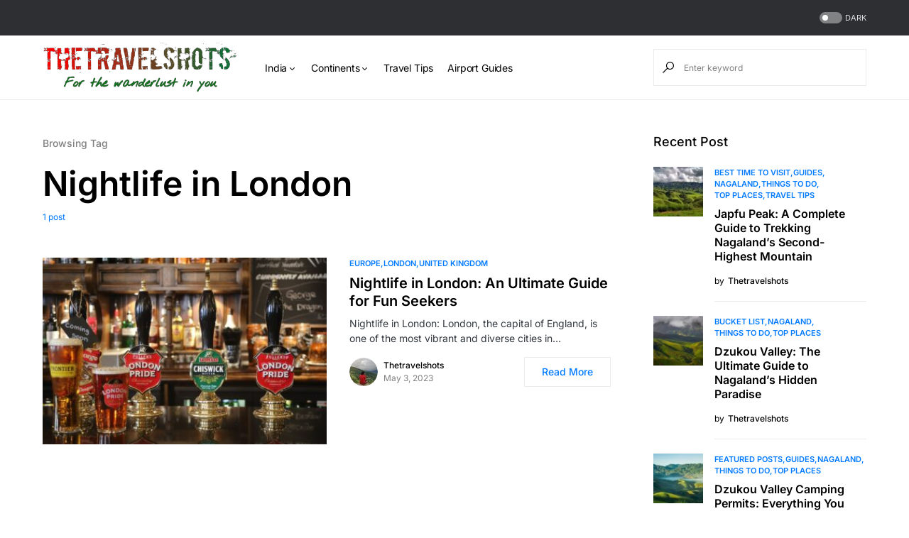

--- FILE ---
content_type: text/html; charset=UTF-8
request_url: https://thetravelshots.com/tag/nightlife-in-london/
body_size: 24560
content:
<!doctype html><html lang="en-US"><head><script data-no-optimize="1">var litespeed_docref=sessionStorage.getItem("litespeed_docref");litespeed_docref&&(Object.defineProperty(document,"referrer",{get:function(){return litespeed_docref}}),sessionStorage.removeItem("litespeed_docref"));</script> <meta charset="UTF-8" /><meta name="viewport" content="width=device-width, initial-scale=1" /><link rel="profile" href="https://gmpg.org/xfn/11" /><meta name='robots' content='index, follow, max-image-preview:large, max-snippet:-1, max-video-preview:-1' /><title>Nightlife in London - TheTravelShots</title><meta name="description" content="Nightlife in London | Plan your holiday with your perfect Travel Guide TheTravelShots" /><link rel="canonical" href="https://thetravelshots.com/tag/nightlife-in-london/" /><meta property="og:locale" content="en_US" /><meta property="og:type" content="article" /><meta property="og:title" content="Nightlife in London - TheTravelShots" /><meta property="og:description" content="Nightlife in London | Plan your holiday with your perfect Travel Guide TheTravelShots" /><meta property="og:url" content="https://thetravelshots.com/tag/nightlife-in-london/" /><meta property="og:site_name" content="TheTravelShots" /><meta name="twitter:card" content="summary_large_image" /><meta name="twitter:site" content="@thetravelshots" /> <script type="application/ld+json" class="yoast-schema-graph">{"@context":"https://schema.org","@graph":[{"@type":"CollectionPage","@id":"https://thetravelshots.com/tag/nightlife-in-london/","url":"https://thetravelshots.com/tag/nightlife-in-london/","name":"Nightlife in London - TheTravelShots","isPartOf":{"@id":"https://thetravelshots.com/#website"},"primaryImageOfPage":{"@id":"https://thetravelshots.com/tag/nightlife-in-london/#primaryimage"},"image":{"@id":"https://thetravelshots.com/tag/nightlife-in-london/#primaryimage"},"thumbnailUrl":"https://thetravelshots.com/wp-content/uploads/2023/05/Nightlife-in-London.jpg","description":"Nightlife in London | Plan your holiday with your perfect Travel Guide TheTravelShots","breadcrumb":{"@id":"https://thetravelshots.com/tag/nightlife-in-london/#breadcrumb"},"inLanguage":"en-US"},{"@type":"ImageObject","inLanguage":"en-US","@id":"https://thetravelshots.com/tag/nightlife-in-london/#primaryimage","url":"https://thetravelshots.com/wp-content/uploads/2023/05/Nightlife-in-London.jpg","contentUrl":"https://thetravelshots.com/wp-content/uploads/2023/05/Nightlife-in-London.jpg","width":1280,"height":853,"caption":"Nightlife in London"},{"@type":"BreadcrumbList","@id":"https://thetravelshots.com/tag/nightlife-in-london/#breadcrumb","itemListElement":[{"@type":"ListItem","position":1,"name":"Home","item":"https://thetravelshots.com/"},{"@type":"ListItem","position":2,"name":"Nightlife in London"}]},{"@type":"WebSite","@id":"https://thetravelshots.com/#website","url":"https://thetravelshots.com/","name":"thetravelshots.com","description":"For the Wanderlust in you.","publisher":{"@id":"https://thetravelshots.com/#organization"},"alternateName":"The Travel Shots - Best Travel Advisor and Travel Guide","potentialAction":[{"@type":"SearchAction","target":{"@type":"EntryPoint","urlTemplate":"https://thetravelshots.com/?s={search_term_string}"},"query-input":{"@type":"PropertyValueSpecification","valueRequired":true,"valueName":"search_term_string"}}],"inLanguage":"en-US"},{"@type":"Organization","@id":"https://thetravelshots.com/#organization","name":"The Travel Shots","alternateName":"The Travel Shots - Best Travel Advisor and Travel Guide","url":"https://thetravelshots.com/","logo":{"@type":"ImageObject","inLanguage":"en-US","@id":"https://thetravelshots.com/#/schema/logo/image/","url":"https://thetravelshots.com/wp-content/uploads/2023/02/new_logo_TTS-removebg-preview-1.png","contentUrl":"https://thetravelshots.com/wp-content/uploads/2023/02/new_logo_TTS-removebg-preview-1.png","width":787,"height":317,"caption":"The Travel Shots"},"image":{"@id":"https://thetravelshots.com/#/schema/logo/image/"},"sameAs":["https://www.facebook.com/thetravelshots","https://x.com/thetravelshots","https://instagram.com/the_travelshots","https://www.linkedin.com/in/thetravelshots-bb938b1b6"]}]}</script> <link rel='dns-prefetch' href='//pagead2.googlesyndication.com' /><link rel='dns-prefetch' href='//www.googletagmanager.com' /><link rel="alternate" type="application/rss+xml" title="TheTravelShots &raquo; Feed" href="https://thetravelshots.com/feed/" /><link rel="alternate" type="application/rss+xml" title="TheTravelShots &raquo; Comments Feed" href="https://thetravelshots.com/comments/feed/" /><link rel="alternate" type="application/rss+xml" title="TheTravelShots &raquo; Nightlife in London Tag Feed" href="https://thetravelshots.com/tag/nightlife-in-london/feed/" /><link rel="preload" href="https://thetravelshots.com/wp-content/plugins/canvas/assets/fonts/canvas-icons.woff" as="font" type="font/woff" crossorigin><link data-optimized="2" rel="stylesheet" href="https://thetravelshots.com/wp-content/litespeed/css/343fda2af47e707a8a3458dae682c3ec.css?ver=2667e" /><link rel='alternate stylesheet' id='powerkit-icons-css' href='https://thetravelshots.com/wp-content/plugins/powerkit/assets/fonts/powerkit-icons.woff?ver=3.0.2' as='font' type='font/wof' crossorigin /> <script type="litespeed/javascript" data-src="https://thetravelshots.com/wp-includes/js/jquery/jquery.min.js" id="jquery-core-js"></script> <script type="litespeed/javascript" data-src="//pagead2.googlesyndication.com/pagead/js/adsbygoogle.js?ver=6.8.3" id="csco_adsense-js"></script> 
 <script type="litespeed/javascript" data-src="https://www.googletagmanager.com/gtag/js?id=GT-PJR5RDN" id="google_gtagjs-js"></script> <script id="google_gtagjs-js-after" type="litespeed/javascript">window.dataLayer=window.dataLayer||[];function gtag(){dataLayer.push(arguments)}
gtag("set","linker",{"domains":["thetravelshots.com"]});gtag("js",new Date());gtag("set","developer_id.dZTNiMT",!0);gtag("config","GT-PJR5RDN")</script> <link rel="preload" href="https://thetravelshots.com/wp-content/plugins/absolute-reviews/fonts/absolute-reviews-icons.woff" as="font" type="font/woff" crossorigin><link rel="preload" href="https://thetravelshots.com/wp-content/plugins/advanced-popups/fonts/advanced-popups-icons.woff" as="font" type="font/woff" crossorigin><meta name="generator" content="Site Kit by Google 1.170.0" /><meta name="generator" content="performance-lab 3.9.0; plugins: "><meta name="google-adsense-platform-account" content="ca-host-pub-2644536267352236"><meta name="google-adsense-platform-domain" content="sitekit.withgoogle.com"><meta name="generator" content="Elementor 3.30.2; features: additional_custom_breakpoints; settings: css_print_method-external, google_font-enabled, font_display-swap">
 <script type="litespeed/javascript">(function(w,d,s,l,i){w[l]=w[l]||[];w[l].push({'gtm.start':new Date().getTime(),event:'gtm.js'});var f=d.getElementsByTagName(s)[0],j=d.createElement(s),dl=l!='dataLayer'?'&l='+l:'';j.async=!0;j.src='https://www.googletagmanager.com/gtm.js?id='+i+dl;f.parentNode.insertBefore(j,f)})(window,document,'script','dataLayer','GTM-5L5HRPHW')</script>  <script type="litespeed/javascript" data-src="https://pagead2.googlesyndication.com/pagead/js/adsbygoogle.js?client=ca-pub-9917046782706303&amp;host=ca-host-pub-2644536267352236" crossorigin="anonymous"></script> <link rel="icon" href="https://thetravelshots.com/wp-content/uploads/2023/02/cropped-TTS-e1676547711554-32x32.png" sizes="32x32" /><link rel="icon" href="https://thetravelshots.com/wp-content/uploads/2023/02/cropped-TTS-e1676547711554-192x192.png" sizes="192x192" /><link rel="apple-touch-icon" href="https://thetravelshots.com/wp-content/uploads/2023/02/cropped-TTS-e1676547711554-180x180.png" /><meta name="msapplication-TileImage" content="https://thetravelshots.com/wp-content/uploads/2023/02/cropped-TTS-e1676547711554-270x270.png" /></head><body class="archive tag tag-nightlife-in-london tag-7573 wp-embed-responsive wp-theme-Networker rttpg rttpg-7.8.2 radius-frontend rttpg-body-wrap rttpg-flaticon cs-page-layout-right cs-navbar-sticky-enabled cs-navbar-smart-enabled cs-sticky-sidebar-enabled cs-stick-to-top elementor-default elementor-kit-" data-scheme='default' data-site-scheme='default'>
<noscript>
<iframe data-lazyloaded="1" src="about:blank" data-litespeed-src="https://www.googletagmanager.com/ns.html?id=GTM-5L5HRPHW" height="0" width="0" style="display:none;visibility:hidden"></iframe>
</noscript><div class="cs-site-overlay"></div><div class="cs-offcanvas"><div class="cs-offcanvas__header" data-scheme="default"><nav class="cs-offcanvas__nav"><div class="cs-logo">
<a class="cs-header__logo cs-logo-default " href="https://thetravelshots.com/">
<img data-lazyloaded="1" src="[data-uri]" width="480" height="123" data-src="https://thetravelshots.com/wp-content/uploads/2023/02/TTS-1.png"  alt="TheTravelShots" >			</a><a class="cs-header__logo cs-logo-dark " href="https://thetravelshots.com/">
<img data-lazyloaded="1" src="[data-uri]" width="480" height="123" data-src="https://thetravelshots.com/wp-content/uploads/2023/02/TTS-1.png"  alt="TheTravelShots" >						</a></div>
<span class="cs-offcanvas__toggle" role="button"><i class="cs-icon cs-icon-x"></i></span></nav></div><aside class="cs-offcanvas__sidebar"><div class="cs-offcanvas__inner cs-offcanvas__area cs-widget-area"><div class="widget widget_nav_menu cs-d-lg-none"><div class="menu-header-container"><ul id="menu-header" class="menu"><li id="menu-item-18050" class="menu-item menu-item-type-taxonomy menu-item-object-category menu-item-has-children menu-item-18050"><a href="https://thetravelshots.com/continents/asia/india/">India</a><ul class="sub-menu"><li id="menu-item-18051" class="menu-item menu-item-type-taxonomy menu-item-object-category menu-item-18051"><a href="https://thetravelshots.com/continents/asia/india/andaman/">Andaman</a></li><li id="menu-item-18052" class="menu-item menu-item-type-taxonomy menu-item-object-category menu-item-18052"><a href="https://thetravelshots.com/continents/asia/india/andhra-pradesh/">Andhra Pradesh</a></li><li id="menu-item-18053" class="menu-item menu-item-type-taxonomy menu-item-object-category menu-item-18053"><a href="https://thetravelshots.com/continents/asia/india/arunachal-pradesh/">Arunachal Pradesh</a></li><li id="menu-item-18054" class="menu-item menu-item-type-taxonomy menu-item-object-category menu-item-18054"><a href="https://thetravelshots.com/continents/asia/india/assam/">Assam</a></li><li id="menu-item-18059" class="menu-item menu-item-type-taxonomy menu-item-object-category menu-item-18059"><a href="https://thetravelshots.com/continents/asia/india/daman-diu/">Daman and Diu</a></li><li id="menu-item-18060" class="menu-item menu-item-type-taxonomy menu-item-object-category menu-item-18060"><a href="https://thetravelshots.com/continents/asia/india/delhi/">Delhi</a></li><li id="menu-item-18061" class="menu-item menu-item-type-taxonomy menu-item-object-category menu-item-18061"><a href="https://thetravelshots.com/continents/asia/india/goa/">Goa</a></li><li id="menu-item-18062" class="menu-item menu-item-type-taxonomy menu-item-object-category menu-item-18062"><a href="https://thetravelshots.com/continents/asia/india/gujarat/">Gujarat</a></li><li id="menu-item-18064" class="menu-item menu-item-type-taxonomy menu-item-object-category menu-item-18064"><a href="https://thetravelshots.com/continents/asia/india/himachal-pradesh/">Himachal Pradesh</a></li><li id="menu-item-18066" class="menu-item menu-item-type-taxonomy menu-item-object-category menu-item-18066"><a href="https://thetravelshots.com/continents/asia/india/karnataka/">Karnataka</a></li><li id="menu-item-18067" class="menu-item menu-item-type-taxonomy menu-item-object-category menu-item-18067"><a href="https://thetravelshots.com/continents/asia/india/kashmir/">Kashmir</a></li><li id="menu-item-18068" class="menu-item menu-item-type-taxonomy menu-item-object-category menu-item-18068"><a href="https://thetravelshots.com/continents/asia/india/kerala/">Kerala</a></li><li id="menu-item-18069" class="menu-item menu-item-type-taxonomy menu-item-object-category menu-item-18069"><a href="https://thetravelshots.com/continents/asia/india/ladakh/">Ladakh</a></li><li id="menu-item-18070" class="menu-item menu-item-type-taxonomy menu-item-object-category menu-item-18070"><a href="https://thetravelshots.com/continents/asia/india/lakshadweep/">Lakshadweep</a></li><li id="menu-item-18071" class="menu-item menu-item-type-taxonomy menu-item-object-category menu-item-18071"><a href="https://thetravelshots.com/continents/asia/india/madhya-pradesh/">Madhya Pradesh</a></li><li id="menu-item-18073" class="menu-item menu-item-type-taxonomy menu-item-object-category menu-item-18073"><a href="https://thetravelshots.com/continents/asia/india/manipur/">Manipur</a></li><li id="menu-item-18074" class="menu-item menu-item-type-taxonomy menu-item-object-category menu-item-18074"><a href="https://thetravelshots.com/continents/asia/india/meghalaya/">Meghalaya</a></li><li id="menu-item-18077" class="menu-item menu-item-type-taxonomy menu-item-object-category menu-item-18077"><a href="https://thetravelshots.com/continents/asia/india/odisha/">Odisha</a></li><li id="menu-item-18078" class="menu-item menu-item-type-taxonomy menu-item-object-category menu-item-18078"><a href="https://thetravelshots.com/continents/asia/india/puducherry/">Puducherry</a></li><li id="menu-item-18080" class="menu-item menu-item-type-taxonomy menu-item-object-category menu-item-18080"><a href="https://thetravelshots.com/continents/asia/india/rajasthan/">Rajasthan</a></li><li id="menu-item-18081" class="menu-item menu-item-type-taxonomy menu-item-object-category menu-item-18081"><a href="https://thetravelshots.com/continents/asia/india/sikkim/">Sikkim</a></li><li id="menu-item-18082" class="menu-item menu-item-type-taxonomy menu-item-object-category menu-item-18082"><a href="https://thetravelshots.com/continents/asia/india/tamil-nadu/">Tamil Nadu</a></li><li id="menu-item-18085" class="menu-item menu-item-type-taxonomy menu-item-object-category menu-item-18085"><a href="https://thetravelshots.com/continents/asia/india/uttar-pradesh/">Uttar Pradesh</a></li><li id="menu-item-18086" class="menu-item menu-item-type-taxonomy menu-item-object-category menu-item-18086"><a href="https://thetravelshots.com/continents/asia/india/uttarakhand/">Uttarakhand</a></li><li id="menu-item-18087" class="menu-item menu-item-type-taxonomy menu-item-object-category menu-item-18087"><a href="https://thetravelshots.com/continents/asia/india/west-bengal/">West Bengal</a></li></ul></li><li id="menu-item-18901" class="menu-item menu-item-type-taxonomy menu-item-object-category menu-item-has-children menu-item-18901"><a href="https://thetravelshots.com/continents/">Continents</a><ul class="sub-menu"><li id="menu-item-18904" class="menu-item menu-item-type-taxonomy menu-item-object-category menu-item-has-children menu-item-18904"><a href="https://thetravelshots.com/continents/asia/">Asia</a><ul class="sub-menu"><li id="menu-item-18911" class="menu-item menu-item-type-taxonomy menu-item-object-category menu-item-18911"><a href="https://thetravelshots.com/continents/asia/china/">China</a></li><li id="menu-item-18909" class="menu-item menu-item-type-taxonomy menu-item-object-category menu-item-has-children menu-item-18909"><a href="https://thetravelshots.com/continents/asia/india/">India</a><ul class="sub-menu"><li id="menu-item-19235" class="menu-item menu-item-type-taxonomy menu-item-object-category menu-item-19235"><a href="https://thetravelshots.com/continents/asia/india/andaman/">Andaman</a></li><li id="menu-item-19236" class="menu-item menu-item-type-taxonomy menu-item-object-category menu-item-19236"><a href="https://thetravelshots.com/continents/asia/india/arunachal-pradesh/">Arunachal Pradesh</a></li><li id="menu-item-19237" class="menu-item menu-item-type-taxonomy menu-item-object-category menu-item-19237"><a href="https://thetravelshots.com/continents/asia/india/assam/">Assam</a></li><li id="menu-item-19238" class="menu-item menu-item-type-taxonomy menu-item-object-category menu-item-19238"><a href="https://thetravelshots.com/continents/asia/india/delhi/">Delhi</a></li><li id="menu-item-19239" class="menu-item menu-item-type-taxonomy menu-item-object-category menu-item-19239"><a href="https://thetravelshots.com/continents/asia/india/goa/">Goa</a></li><li id="menu-item-19240" class="menu-item menu-item-type-taxonomy menu-item-object-category menu-item-19240"><a href="https://thetravelshots.com/continents/asia/india/gujarat/">Gujarat</a></li><li id="menu-item-19241" class="menu-item menu-item-type-taxonomy menu-item-object-category menu-item-19241"><a href="https://thetravelshots.com/continents/asia/india/himachal-pradesh/">Himachal Pradesh</a></li><li id="menu-item-19227" class="menu-item menu-item-type-taxonomy menu-item-object-category menu-item-19227"><a href="https://thetravelshots.com/continents/asia/india/kashmir/">Kashmir</a></li><li id="menu-item-19228" class="menu-item menu-item-type-taxonomy menu-item-object-category menu-item-19228"><a href="https://thetravelshots.com/continents/asia/india/kerala/">Kerala</a></li><li id="menu-item-19229" class="menu-item menu-item-type-taxonomy menu-item-object-category menu-item-19229"><a href="https://thetravelshots.com/continents/asia/india/ladakh/">Ladakh</a></li><li id="menu-item-19230" class="menu-item menu-item-type-taxonomy menu-item-object-category menu-item-19230"><a href="https://thetravelshots.com/continents/asia/india/lakshadweep/">Lakshadweep</a></li><li id="menu-item-19231" class="menu-item menu-item-type-taxonomy menu-item-object-category menu-item-19231"><a href="https://thetravelshots.com/continents/asia/india/madhya-pradesh/">Madhya Pradesh</a></li><li id="menu-item-19232" class="menu-item menu-item-type-taxonomy menu-item-object-category menu-item-19232"><a href="https://thetravelshots.com/continents/asia/india/meghalaya/">Meghalaya</a></li><li id="menu-item-19233" class="menu-item menu-item-type-taxonomy menu-item-object-category menu-item-19233"><a href="https://thetravelshots.com/continents/asia/india/odisha/">Odisha</a></li><li id="menu-item-19234" class="menu-item menu-item-type-taxonomy menu-item-object-category menu-item-19234"><a href="https://thetravelshots.com/continents/asia/india/puducherry/">Puducherry</a></li><li id="menu-item-19242" class="menu-item menu-item-type-taxonomy menu-item-object-category menu-item-19242"><a href="https://thetravelshots.com/continents/asia/india/rajasthan/">Rajasthan</a></li><li id="menu-item-19243" class="menu-item menu-item-type-taxonomy menu-item-object-category menu-item-19243"><a href="https://thetravelshots.com/continents/asia/india/sikkim/">Sikkim</a></li><li id="menu-item-19244" class="menu-item menu-item-type-taxonomy menu-item-object-category menu-item-19244"><a href="https://thetravelshots.com/continents/asia/india/tamil-nadu/">Tamil Nadu</a></li><li id="menu-item-19245" class="menu-item menu-item-type-taxonomy menu-item-object-category menu-item-19245"><a href="https://thetravelshots.com/continents/asia/india/telangana/">Telangana</a></li><li id="menu-item-19246" class="menu-item menu-item-type-taxonomy menu-item-object-category menu-item-19246"><a href="https://thetravelshots.com/continents/asia/india/uttarakhand/">Uttarakhand</a></li><li id="menu-item-19247" class="menu-item menu-item-type-taxonomy menu-item-object-category menu-item-19247"><a href="https://thetravelshots.com/continents/asia/india/west-bengal/">West Bengal</a></li></ul></li><li id="menu-item-18913" class="menu-item menu-item-type-taxonomy menu-item-object-category menu-item-has-children menu-item-18913"><a href="https://thetravelshots.com/continents/asia/indonesia/">Indonesia</a><ul class="sub-menu"><li id="menu-item-19223" class="menu-item menu-item-type-taxonomy menu-item-object-category menu-item-19223"><a href="https://thetravelshots.com/continents/asia/indonesia/java-and-bali-region/">Java and Bali Region</a></li></ul></li><li id="menu-item-18915" class="menu-item menu-item-type-taxonomy menu-item-object-category menu-item-has-children menu-item-18915"><a href="https://thetravelshots.com/continents/asia/japan/">Japan</a><ul class="sub-menu"><li id="menu-item-19260" class="menu-item menu-item-type-taxonomy menu-item-object-category menu-item-19260"><a href="https://thetravelshots.com/continents/asia/japan/tokyo/">Tokyo</a></li><li id="menu-item-19259" class="menu-item menu-item-type-taxonomy menu-item-object-category menu-item-19259"><a href="https://thetravelshots.com/continents/asia/japan/osaka/">Osaka</a></li><li id="menu-item-19250" class="menu-item menu-item-type-taxonomy menu-item-object-category menu-item-19250"><a href="https://thetravelshots.com/continents/asia/japan/kyoto/">Kyoto</a></li></ul></li><li id="menu-item-18947" class="menu-item menu-item-type-taxonomy menu-item-object-category menu-item-has-children menu-item-18947"><a href="https://thetravelshots.com/continents/asia/malaysia/">Malaysia</a><ul class="sub-menu"><li id="menu-item-19272" class="menu-item menu-item-type-taxonomy menu-item-object-category menu-item-19272"><a href="https://thetravelshots.com/continents/asia/malaysia/kuala-lumpur/">Kuala Lumpur</a></li><li id="menu-item-19273" class="menu-item menu-item-type-taxonomy menu-item-object-category menu-item-19273"><a href="https://thetravelshots.com/continents/asia/malaysia/malacca/">Malacca</a></li><li id="menu-item-19274" class="menu-item menu-item-type-taxonomy menu-item-object-category menu-item-19274"><a href="https://thetravelshots.com/continents/asia/malaysia/penang/">Penang</a></li><li id="menu-item-19275" class="menu-item menu-item-type-taxonomy menu-item-object-category menu-item-19275"><a href="https://thetravelshots.com/continents/asia/malaysia/sabah/">Sabah</a></li></ul></li><li id="menu-item-18951" class="menu-item menu-item-type-taxonomy menu-item-object-category menu-item-18951"><a href="https://thetravelshots.com/continents/asia/nepal/">Nepal</a></li><li id="menu-item-18957" class="menu-item menu-item-type-taxonomy menu-item-object-category menu-item-18957"><a href="https://thetravelshots.com/continents/asia/singapore/">Singapore</a></li><li id="menu-item-18963" class="menu-item menu-item-type-taxonomy menu-item-object-category menu-item-18963"><a href="https://thetravelshots.com/continents/asia/thailand/">Thailand</a></li><li id="menu-item-18966" class="menu-item menu-item-type-taxonomy menu-item-object-category menu-item-18966"><a href="https://thetravelshots.com/continents/asia/united-arab-emirates-uae/">United Arab Emirates (UAE)</a></li><li id="menu-item-18968" class="menu-item menu-item-type-taxonomy menu-item-object-category menu-item-18968"><a href="https://thetravelshots.com/continents/asia/vietnam/">Vietnam</a></li></ul></li><li id="menu-item-18906" class="menu-item menu-item-type-taxonomy menu-item-object-category menu-item-has-children menu-item-18906"><a href="https://thetravelshots.com/continents/europe/">Europe</a><ul class="sub-menu"><li id="menu-item-19281" class="menu-item menu-item-type-taxonomy menu-item-object-category menu-item-19281"><a href="https://thetravelshots.com/continents/europe/austria/">Austria</a></li><li id="menu-item-19282" class="menu-item menu-item-type-taxonomy menu-item-object-category menu-item-has-children menu-item-19282"><a href="https://thetravelshots.com/continents/europe/france/">France</a><ul class="sub-menu"><li id="menu-item-19306" class="menu-item menu-item-type-taxonomy menu-item-object-category menu-item-19306"><a href="https://thetravelshots.com/continents/europe/france/paris/">Paris</a></li></ul></li><li id="menu-item-19283" class="menu-item menu-item-type-taxonomy menu-item-object-category menu-item-19283"><a href="https://thetravelshots.com/continents/europe/germany/">Germany</a></li><li id="menu-item-19284" class="menu-item menu-item-type-taxonomy menu-item-object-category menu-item-19284"><a href="https://thetravelshots.com/continents/europe/greece/">Greece</a></li><li id="menu-item-19285" class="menu-item menu-item-type-taxonomy menu-item-object-category menu-item-19285"><a href="https://thetravelshots.com/continents/europe/italy/">Italy</a></li><li id="menu-item-19287" class="menu-item menu-item-type-taxonomy menu-item-object-category menu-item-19287"><a href="https://thetravelshots.com/continents/europe/spain/">Spain</a></li><li id="menu-item-19288" class="menu-item menu-item-type-taxonomy menu-item-object-category menu-item-19288"><a href="https://thetravelshots.com/continents/europe/switzerland/">Switzerland</a></li><li id="menu-item-19290" class="menu-item menu-item-type-taxonomy menu-item-object-category menu-item-has-children menu-item-19290"><a href="https://thetravelshots.com/continents/europe/united-kingdom/">United Kingdom</a><ul class="sub-menu"><li id="menu-item-20628" class="menu-item menu-item-type-taxonomy menu-item-object-category menu-item-20628"><a href="https://thetravelshots.com/continents/europe/united-kingdom/london/">London</a></li><li id="menu-item-20629" class="menu-item menu-item-type-taxonomy menu-item-object-category menu-item-20629"><a href="https://thetravelshots.com/continents/europe/united-kingdom/manchester/">Manchester</a></li></ul></li></ul></li><li id="menu-item-18907" class="menu-item menu-item-type-taxonomy menu-item-object-category menu-item-has-children menu-item-18907"><a href="https://thetravelshots.com/continents/north-america/">North America</a><ul class="sub-menu"><li id="menu-item-20080" class="menu-item menu-item-type-taxonomy menu-item-object-category menu-item-20080"><a href="https://thetravelshots.com/continents/north-america/united-states/alabama/">Alabama</a></li><li id="menu-item-20081" class="menu-item menu-item-type-taxonomy menu-item-object-category menu-item-20081"><a href="https://thetravelshots.com/continents/north-america/united-states/alaska/">Alaska</a></li><li id="menu-item-20082" class="menu-item menu-item-type-taxonomy menu-item-object-category menu-item-20082"><a href="https://thetravelshots.com/continents/north-america/united-states/arizona/">Arizona</a></li><li id="menu-item-20083" class="menu-item menu-item-type-taxonomy menu-item-object-category menu-item-20083"><a href="https://thetravelshots.com/continents/north-america/united-states/arkansas/">Arkansas</a></li><li id="menu-item-20084" class="menu-item menu-item-type-taxonomy menu-item-object-category menu-item-20084"><a href="https://thetravelshots.com/continents/north-america/united-states/california/">California</a></li><li id="menu-item-20085" class="menu-item menu-item-type-taxonomy menu-item-object-category menu-item-20085"><a href="https://thetravelshots.com/continents/north-america/united-states/colorado/">Colorado</a></li><li id="menu-item-20087" class="menu-item menu-item-type-taxonomy menu-item-object-category menu-item-20087"><a href="https://thetravelshots.com/continents/north-america/united-states/delaware/">Delaware</a></li><li id="menu-item-20088" class="menu-item menu-item-type-taxonomy menu-item-object-category menu-item-20088"><a href="https://thetravelshots.com/continents/north-america/united-states/florida/">Florida</a></li><li id="menu-item-20090" class="menu-item menu-item-type-taxonomy menu-item-object-category menu-item-20090"><a href="https://thetravelshots.com/continents/north-america/united-states/hawaii/">Hawaii</a></li><li id="menu-item-20091" class="menu-item menu-item-type-taxonomy menu-item-object-category menu-item-20091"><a href="https://thetravelshots.com/continents/north-america/united-states/idaho/">Idaho</a></li><li id="menu-item-20092" class="menu-item menu-item-type-taxonomy menu-item-object-category menu-item-20092"><a href="https://thetravelshots.com/continents/north-america/united-states/illinois/">Illinois</a></li><li id="menu-item-20096" class="menu-item menu-item-type-taxonomy menu-item-object-category menu-item-20096"><a href="https://thetravelshots.com/continents/north-america/united-states/kentucky/">Kentucky</a></li><li id="menu-item-20097" class="menu-item menu-item-type-taxonomy menu-item-object-category menu-item-20097"><a href="https://thetravelshots.com/continents/north-america/united-states/louisiana/">Louisiana</a></li><li id="menu-item-20098" class="menu-item menu-item-type-taxonomy menu-item-object-category menu-item-20098"><a href="https://thetravelshots.com/continents/north-america/united-states/maine/">Maine</a></li><li id="menu-item-20099" class="menu-item menu-item-type-taxonomy menu-item-object-category menu-item-20099"><a href="https://thetravelshots.com/continents/north-america/united-states/maryland/">Maryland</a></li><li id="menu-item-20102" class="menu-item menu-item-type-taxonomy menu-item-object-category menu-item-20102"><a href="https://thetravelshots.com/continents/north-america/united-states/minnesota/">Minnesota</a></li><li id="menu-item-20105" class="menu-item menu-item-type-taxonomy menu-item-object-category menu-item-20105"><a href="https://thetravelshots.com/continents/north-america/united-states/montana/">Montana</a></li><li id="menu-item-20106" class="menu-item menu-item-type-taxonomy menu-item-object-category menu-item-20106"><a href="https://thetravelshots.com/continents/north-america/united-states/nebraska/">Nebraska</a></li><li id="menu-item-20107" class="menu-item menu-item-type-taxonomy menu-item-object-category menu-item-20107"><a href="https://thetravelshots.com/continents/north-america/united-states/nevada/">Nevada</a></li><li id="menu-item-20109" class="menu-item menu-item-type-taxonomy menu-item-object-category menu-item-20109"><a href="https://thetravelshots.com/continents/north-america/united-states/new-jersey/">New Jersey</a></li><li id="menu-item-20110" class="menu-item menu-item-type-taxonomy menu-item-object-category menu-item-20110"><a href="https://thetravelshots.com/continents/north-america/united-states/new-mexico/">New Mexico</a></li><li id="menu-item-20111" class="menu-item menu-item-type-taxonomy menu-item-object-category menu-item-20111"><a href="https://thetravelshots.com/continents/north-america/united-states/new-york/">New York</a></li><li id="menu-item-20116" class="menu-item menu-item-type-taxonomy menu-item-object-category menu-item-20116"><a href="https://thetravelshots.com/continents/north-america/united-states/oregon/">Oregon</a></li><li id="menu-item-20122" class="menu-item menu-item-type-taxonomy menu-item-object-category menu-item-20122"><a href="https://thetravelshots.com/continents/north-america/united-states/texas/">Texas</a></li><li id="menu-item-20125" class="menu-item menu-item-type-taxonomy menu-item-object-category menu-item-20125"><a href="https://thetravelshots.com/continents/north-america/united-states/virginia/">Virginia</a></li><li id="menu-item-20126" class="menu-item menu-item-type-taxonomy menu-item-object-category menu-item-20126"><a href="https://thetravelshots.com/continents/north-america/united-states/washington/">Washington</a></li></ul></li><li id="menu-item-18908" class="menu-item menu-item-type-taxonomy menu-item-object-category menu-item-18908"><a href="https://thetravelshots.com/continents/south-america/">South America</a></li><li id="menu-item-18902" class="menu-item menu-item-type-taxonomy menu-item-object-category menu-item-18902"><a href="https://thetravelshots.com/continents/africa/">Africa</a></li><li id="menu-item-18905" class="menu-item menu-item-type-taxonomy menu-item-object-category menu-item-18905"><a href="https://thetravelshots.com/continents/australia/">Australia</a></li></ul></li><li id="menu-item-19331" class="menu-item menu-item-type-taxonomy menu-item-object-category menu-item-19331"><a href="https://thetravelshots.com/travel-tips/">Travel Tips</a></li><li id="menu-item-19360" class="menu-item menu-item-type-taxonomy menu-item-object-category menu-item-19360"><a href="https://thetravelshots.com/airport-guides/">Airport Guides</a></li></ul></div></div></div></aside></div><div id="page" class="cs-site"><div class="cs-site-inner"><div class="cs-topbar" data-scheme="inverse"><div class="cs-container"><div class="cs-header__inner"><div class="cs-header__col cs-col-left"></div><div class="cs-header__col cs-col-right">
<span role="button" class="cs-header__scheme-toggle cs-site-scheme-toggle">
<span class="cs-header__scheme-toggle-element"></span>
<span class="cs-header__scheme-toggle-label">dark</span>
</span></div></div></div></div><header class="cs-header cs-header-stretch cs-header-three" data-scheme="default"><div class="cs-container"><div class="cs-header__inner cs-header__inner-desktop"><div class="cs-header__col cs-col-left">
<span class="cs-header__offcanvas-toggle  cs-d-lg-none" role="button">
<span></span>
</span><div class="cs-logo">
<a class="cs-header__logo cs-logo-default " href="https://thetravelshots.com/">
<img data-lazyloaded="1" src="[data-uri]" width="480" height="123" data-src="https://thetravelshots.com/wp-content/uploads/2023/02/TTS-1.png"  alt="TheTravelShots" >			</a><a class="cs-header__logo cs-logo-dark " href="https://thetravelshots.com/">
<img data-lazyloaded="1" src="[data-uri]" width="480" height="123" data-src="https://thetravelshots.com/wp-content/uploads/2023/02/TTS-1.png"  alt="TheTravelShots" >						</a></div><nav class="cs-header__nav"><ul id="menu-header-1" class="cs-header__nav-inner"><li class="menu-item menu-item-type-taxonomy menu-item-object-category menu-item-has-children menu-item-18050"><a href="https://thetravelshots.com/continents/asia/india/"><span>India</span></a><ul class="sub-menu" data-scheme="default"><li class="menu-item menu-item-type-taxonomy menu-item-object-category menu-item-18051"><a href="https://thetravelshots.com/continents/asia/india/andaman/">Andaman</a></li><li class="menu-item menu-item-type-taxonomy menu-item-object-category menu-item-18052"><a href="https://thetravelshots.com/continents/asia/india/andhra-pradesh/">Andhra Pradesh</a></li><li class="menu-item menu-item-type-taxonomy menu-item-object-category menu-item-18053"><a href="https://thetravelshots.com/continents/asia/india/arunachal-pradesh/">Arunachal Pradesh</a></li><li class="menu-item menu-item-type-taxonomy menu-item-object-category menu-item-18054"><a href="https://thetravelshots.com/continents/asia/india/assam/">Assam</a></li><li class="menu-item menu-item-type-taxonomy menu-item-object-category menu-item-18059"><a href="https://thetravelshots.com/continents/asia/india/daman-diu/">Daman and Diu</a></li><li class="menu-item menu-item-type-taxonomy menu-item-object-category menu-item-18060"><a href="https://thetravelshots.com/continents/asia/india/delhi/">Delhi</a></li><li class="menu-item menu-item-type-taxonomy menu-item-object-category menu-item-18061"><a href="https://thetravelshots.com/continents/asia/india/goa/">Goa</a></li><li class="menu-item menu-item-type-taxonomy menu-item-object-category menu-item-18062"><a href="https://thetravelshots.com/continents/asia/india/gujarat/">Gujarat</a></li><li class="menu-item menu-item-type-taxonomy menu-item-object-category menu-item-18064"><a href="https://thetravelshots.com/continents/asia/india/himachal-pradesh/">Himachal Pradesh</a></li><li class="menu-item menu-item-type-taxonomy menu-item-object-category menu-item-18066"><a href="https://thetravelshots.com/continents/asia/india/karnataka/">Karnataka</a></li><li class="menu-item menu-item-type-taxonomy menu-item-object-category menu-item-18067"><a href="https://thetravelshots.com/continents/asia/india/kashmir/">Kashmir</a></li><li class="menu-item menu-item-type-taxonomy menu-item-object-category menu-item-18068"><a href="https://thetravelshots.com/continents/asia/india/kerala/">Kerala</a></li><li class="menu-item menu-item-type-taxonomy menu-item-object-category menu-item-18069"><a href="https://thetravelshots.com/continents/asia/india/ladakh/">Ladakh</a></li><li class="menu-item menu-item-type-taxonomy menu-item-object-category menu-item-18070"><a href="https://thetravelshots.com/continents/asia/india/lakshadweep/">Lakshadweep</a></li><li class="menu-item menu-item-type-taxonomy menu-item-object-category menu-item-18071"><a href="https://thetravelshots.com/continents/asia/india/madhya-pradesh/">Madhya Pradesh</a></li><li class="menu-item menu-item-type-taxonomy menu-item-object-category menu-item-18073"><a href="https://thetravelshots.com/continents/asia/india/manipur/">Manipur</a></li><li class="menu-item menu-item-type-taxonomy menu-item-object-category menu-item-18074"><a href="https://thetravelshots.com/continents/asia/india/meghalaya/">Meghalaya</a></li><li class="menu-item menu-item-type-taxonomy menu-item-object-category menu-item-18077"><a href="https://thetravelshots.com/continents/asia/india/odisha/">Odisha</a></li><li class="menu-item menu-item-type-taxonomy menu-item-object-category menu-item-18078"><a href="https://thetravelshots.com/continents/asia/india/puducherry/">Puducherry</a></li><li class="menu-item menu-item-type-taxonomy menu-item-object-category menu-item-18080"><a href="https://thetravelshots.com/continents/asia/india/rajasthan/">Rajasthan</a></li><li class="menu-item menu-item-type-taxonomy menu-item-object-category menu-item-18081"><a href="https://thetravelshots.com/continents/asia/india/sikkim/">Sikkim</a></li><li class="menu-item menu-item-type-taxonomy menu-item-object-category menu-item-18082"><a href="https://thetravelshots.com/continents/asia/india/tamil-nadu/">Tamil Nadu</a></li><li class="menu-item menu-item-type-taxonomy menu-item-object-category menu-item-18085"><a href="https://thetravelshots.com/continents/asia/india/uttar-pradesh/">Uttar Pradesh</a></li><li class="menu-item menu-item-type-taxonomy menu-item-object-category menu-item-18086"><a href="https://thetravelshots.com/continents/asia/india/uttarakhand/">Uttarakhand</a></li><li class="menu-item menu-item-type-taxonomy menu-item-object-category menu-item-18087"><a href="https://thetravelshots.com/continents/asia/india/west-bengal/">West Bengal</a></li></ul></li><li class="menu-item menu-item-type-taxonomy menu-item-object-category menu-item-has-children menu-item-18901"><a href="https://thetravelshots.com/continents/"><span>Continents</span></a><ul class="sub-menu" data-scheme="default"><li class="menu-item menu-item-type-taxonomy menu-item-object-category menu-item-has-children menu-item-18904"><a href="https://thetravelshots.com/continents/asia/">Asia</a><ul class="sub-menu" data-scheme="default"><li class="menu-item menu-item-type-taxonomy menu-item-object-category menu-item-18911"><a href="https://thetravelshots.com/continents/asia/china/">China</a></li><li class="menu-item menu-item-type-taxonomy menu-item-object-category menu-item-has-children menu-item-18909"><a href="https://thetravelshots.com/continents/asia/india/">India</a><ul class="sub-menu" data-scheme="default"><li class="menu-item menu-item-type-taxonomy menu-item-object-category menu-item-19235"><a href="https://thetravelshots.com/continents/asia/india/andaman/">Andaman</a></li><li class="menu-item menu-item-type-taxonomy menu-item-object-category menu-item-19236"><a href="https://thetravelshots.com/continents/asia/india/arunachal-pradesh/">Arunachal Pradesh</a></li><li class="menu-item menu-item-type-taxonomy menu-item-object-category menu-item-19237"><a href="https://thetravelshots.com/continents/asia/india/assam/">Assam</a></li><li class="menu-item menu-item-type-taxonomy menu-item-object-category menu-item-19238"><a href="https://thetravelshots.com/continents/asia/india/delhi/">Delhi</a></li><li class="menu-item menu-item-type-taxonomy menu-item-object-category menu-item-19239"><a href="https://thetravelshots.com/continents/asia/india/goa/">Goa</a></li><li class="menu-item menu-item-type-taxonomy menu-item-object-category menu-item-19240"><a href="https://thetravelshots.com/continents/asia/india/gujarat/">Gujarat</a></li><li class="menu-item menu-item-type-taxonomy menu-item-object-category menu-item-19241"><a href="https://thetravelshots.com/continents/asia/india/himachal-pradesh/">Himachal Pradesh</a></li><li class="menu-item menu-item-type-taxonomy menu-item-object-category menu-item-19227"><a href="https://thetravelshots.com/continents/asia/india/kashmir/">Kashmir</a></li><li class="menu-item menu-item-type-taxonomy menu-item-object-category menu-item-19228"><a href="https://thetravelshots.com/continents/asia/india/kerala/">Kerala</a></li><li class="menu-item menu-item-type-taxonomy menu-item-object-category menu-item-19229"><a href="https://thetravelshots.com/continents/asia/india/ladakh/">Ladakh</a></li><li class="menu-item menu-item-type-taxonomy menu-item-object-category menu-item-19230"><a href="https://thetravelshots.com/continents/asia/india/lakshadweep/">Lakshadweep</a></li><li class="menu-item menu-item-type-taxonomy menu-item-object-category menu-item-19231"><a href="https://thetravelshots.com/continents/asia/india/madhya-pradesh/">Madhya Pradesh</a></li><li class="menu-item menu-item-type-taxonomy menu-item-object-category menu-item-19232"><a href="https://thetravelshots.com/continents/asia/india/meghalaya/">Meghalaya</a></li><li class="menu-item menu-item-type-taxonomy menu-item-object-category menu-item-19233"><a href="https://thetravelshots.com/continents/asia/india/odisha/">Odisha</a></li><li class="menu-item menu-item-type-taxonomy menu-item-object-category menu-item-19234"><a href="https://thetravelshots.com/continents/asia/india/puducherry/">Puducherry</a></li><li class="menu-item menu-item-type-taxonomy menu-item-object-category menu-item-19242"><a href="https://thetravelshots.com/continents/asia/india/rajasthan/">Rajasthan</a></li><li class="menu-item menu-item-type-taxonomy menu-item-object-category menu-item-19243"><a href="https://thetravelshots.com/continents/asia/india/sikkim/">Sikkim</a></li><li class="menu-item menu-item-type-taxonomy menu-item-object-category menu-item-19244"><a href="https://thetravelshots.com/continents/asia/india/tamil-nadu/">Tamil Nadu</a></li><li class="menu-item menu-item-type-taxonomy menu-item-object-category menu-item-19245"><a href="https://thetravelshots.com/continents/asia/india/telangana/">Telangana</a></li><li class="menu-item menu-item-type-taxonomy menu-item-object-category menu-item-19246"><a href="https://thetravelshots.com/continents/asia/india/uttarakhand/">Uttarakhand</a></li><li class="menu-item menu-item-type-taxonomy menu-item-object-category menu-item-19247"><a href="https://thetravelshots.com/continents/asia/india/west-bengal/">West Bengal</a></li></ul></li><li class="menu-item menu-item-type-taxonomy menu-item-object-category menu-item-has-children menu-item-18913"><a href="https://thetravelshots.com/continents/asia/indonesia/">Indonesia</a><ul class="sub-menu" data-scheme="default"><li class="menu-item menu-item-type-taxonomy menu-item-object-category menu-item-19223"><a href="https://thetravelshots.com/continents/asia/indonesia/java-and-bali-region/">Java and Bali Region</a></li></ul></li><li class="menu-item menu-item-type-taxonomy menu-item-object-category menu-item-has-children menu-item-18915"><a href="https://thetravelshots.com/continents/asia/japan/">Japan</a><ul class="sub-menu" data-scheme="default"><li class="menu-item menu-item-type-taxonomy menu-item-object-category menu-item-19260"><a href="https://thetravelshots.com/continents/asia/japan/tokyo/">Tokyo</a></li><li class="menu-item menu-item-type-taxonomy menu-item-object-category menu-item-19259"><a href="https://thetravelshots.com/continents/asia/japan/osaka/">Osaka</a></li><li class="menu-item menu-item-type-taxonomy menu-item-object-category menu-item-19250"><a href="https://thetravelshots.com/continents/asia/japan/kyoto/">Kyoto</a></li></ul></li><li class="menu-item menu-item-type-taxonomy menu-item-object-category menu-item-has-children menu-item-18947"><a href="https://thetravelshots.com/continents/asia/malaysia/">Malaysia</a><ul class="sub-menu" data-scheme="default"><li class="menu-item menu-item-type-taxonomy menu-item-object-category menu-item-19272"><a href="https://thetravelshots.com/continents/asia/malaysia/kuala-lumpur/">Kuala Lumpur</a></li><li class="menu-item menu-item-type-taxonomy menu-item-object-category menu-item-19273"><a href="https://thetravelshots.com/continents/asia/malaysia/malacca/">Malacca</a></li><li class="menu-item menu-item-type-taxonomy menu-item-object-category menu-item-19274"><a href="https://thetravelshots.com/continents/asia/malaysia/penang/">Penang</a></li><li class="menu-item menu-item-type-taxonomy menu-item-object-category menu-item-19275"><a href="https://thetravelshots.com/continents/asia/malaysia/sabah/">Sabah</a></li></ul></li><li class="menu-item menu-item-type-taxonomy menu-item-object-category menu-item-18951"><a href="https://thetravelshots.com/continents/asia/nepal/">Nepal</a></li><li class="menu-item menu-item-type-taxonomy menu-item-object-category menu-item-18957"><a href="https://thetravelshots.com/continents/asia/singapore/">Singapore</a></li><li class="menu-item menu-item-type-taxonomy menu-item-object-category menu-item-18963"><a href="https://thetravelshots.com/continents/asia/thailand/">Thailand</a></li><li class="menu-item menu-item-type-taxonomy menu-item-object-category menu-item-18966"><a href="https://thetravelshots.com/continents/asia/united-arab-emirates-uae/">United Arab Emirates (UAE)</a></li><li class="menu-item menu-item-type-taxonomy menu-item-object-category menu-item-18968"><a href="https://thetravelshots.com/continents/asia/vietnam/">Vietnam</a></li></ul></li><li class="menu-item menu-item-type-taxonomy menu-item-object-category menu-item-has-children menu-item-18906"><a href="https://thetravelshots.com/continents/europe/">Europe</a><ul class="sub-menu" data-scheme="default"><li class="menu-item menu-item-type-taxonomy menu-item-object-category menu-item-19281"><a href="https://thetravelshots.com/continents/europe/austria/">Austria</a></li><li class="menu-item menu-item-type-taxonomy menu-item-object-category menu-item-has-children menu-item-19282"><a href="https://thetravelshots.com/continents/europe/france/">France</a><ul class="sub-menu" data-scheme="default"><li class="menu-item menu-item-type-taxonomy menu-item-object-category menu-item-19306"><a href="https://thetravelshots.com/continents/europe/france/paris/">Paris</a></li></ul></li><li class="menu-item menu-item-type-taxonomy menu-item-object-category menu-item-19283"><a href="https://thetravelshots.com/continents/europe/germany/">Germany</a></li><li class="menu-item menu-item-type-taxonomy menu-item-object-category menu-item-19284"><a href="https://thetravelshots.com/continents/europe/greece/">Greece</a></li><li class="menu-item menu-item-type-taxonomy menu-item-object-category menu-item-19285"><a href="https://thetravelshots.com/continents/europe/italy/">Italy</a></li><li class="menu-item menu-item-type-taxonomy menu-item-object-category menu-item-19287"><a href="https://thetravelshots.com/continents/europe/spain/">Spain</a></li><li class="menu-item menu-item-type-taxonomy menu-item-object-category menu-item-19288"><a href="https://thetravelshots.com/continents/europe/switzerland/">Switzerland</a></li><li class="menu-item menu-item-type-taxonomy menu-item-object-category menu-item-has-children menu-item-19290"><a href="https://thetravelshots.com/continents/europe/united-kingdom/">United Kingdom</a><ul class="sub-menu" data-scheme="default"><li class="menu-item menu-item-type-taxonomy menu-item-object-category menu-item-20628"><a href="https://thetravelshots.com/continents/europe/united-kingdom/london/">London</a></li><li class="menu-item menu-item-type-taxonomy menu-item-object-category menu-item-20629"><a href="https://thetravelshots.com/continents/europe/united-kingdom/manchester/">Manchester</a></li></ul></li></ul></li><li class="menu-item menu-item-type-taxonomy menu-item-object-category menu-item-has-children menu-item-18907"><a href="https://thetravelshots.com/continents/north-america/">North America</a><ul class="sub-menu" data-scheme="default"><li class="menu-item menu-item-type-taxonomy menu-item-object-category menu-item-20080"><a href="https://thetravelshots.com/continents/north-america/united-states/alabama/">Alabama</a></li><li class="menu-item menu-item-type-taxonomy menu-item-object-category menu-item-20081"><a href="https://thetravelshots.com/continents/north-america/united-states/alaska/">Alaska</a></li><li class="menu-item menu-item-type-taxonomy menu-item-object-category menu-item-20082"><a href="https://thetravelshots.com/continents/north-america/united-states/arizona/">Arizona</a></li><li class="menu-item menu-item-type-taxonomy menu-item-object-category menu-item-20083"><a href="https://thetravelshots.com/continents/north-america/united-states/arkansas/">Arkansas</a></li><li class="menu-item menu-item-type-taxonomy menu-item-object-category menu-item-20084"><a href="https://thetravelshots.com/continents/north-america/united-states/california/">California</a></li><li class="menu-item menu-item-type-taxonomy menu-item-object-category menu-item-20085"><a href="https://thetravelshots.com/continents/north-america/united-states/colorado/">Colorado</a></li><li class="menu-item menu-item-type-taxonomy menu-item-object-category menu-item-20087"><a href="https://thetravelshots.com/continents/north-america/united-states/delaware/">Delaware</a></li><li class="menu-item menu-item-type-taxonomy menu-item-object-category menu-item-20088"><a href="https://thetravelshots.com/continents/north-america/united-states/florida/">Florida</a></li><li class="menu-item menu-item-type-taxonomy menu-item-object-category menu-item-20090"><a href="https://thetravelshots.com/continents/north-america/united-states/hawaii/">Hawaii</a></li><li class="menu-item menu-item-type-taxonomy menu-item-object-category menu-item-20091"><a href="https://thetravelshots.com/continents/north-america/united-states/idaho/">Idaho</a></li><li class="menu-item menu-item-type-taxonomy menu-item-object-category menu-item-20092"><a href="https://thetravelshots.com/continents/north-america/united-states/illinois/">Illinois</a></li><li class="menu-item menu-item-type-taxonomy menu-item-object-category menu-item-20096"><a href="https://thetravelshots.com/continents/north-america/united-states/kentucky/">Kentucky</a></li><li class="menu-item menu-item-type-taxonomy menu-item-object-category menu-item-20097"><a href="https://thetravelshots.com/continents/north-america/united-states/louisiana/">Louisiana</a></li><li class="menu-item menu-item-type-taxonomy menu-item-object-category menu-item-20098"><a href="https://thetravelshots.com/continents/north-america/united-states/maine/">Maine</a></li><li class="menu-item menu-item-type-taxonomy menu-item-object-category menu-item-20099"><a href="https://thetravelshots.com/continents/north-america/united-states/maryland/">Maryland</a></li><li class="menu-item menu-item-type-taxonomy menu-item-object-category menu-item-20102"><a href="https://thetravelshots.com/continents/north-america/united-states/minnesota/">Minnesota</a></li><li class="menu-item menu-item-type-taxonomy menu-item-object-category menu-item-20105"><a href="https://thetravelshots.com/continents/north-america/united-states/montana/">Montana</a></li><li class="menu-item menu-item-type-taxonomy menu-item-object-category menu-item-20106"><a href="https://thetravelshots.com/continents/north-america/united-states/nebraska/">Nebraska</a></li><li class="menu-item menu-item-type-taxonomy menu-item-object-category menu-item-20107"><a href="https://thetravelshots.com/continents/north-america/united-states/nevada/">Nevada</a></li><li class="menu-item menu-item-type-taxonomy menu-item-object-category menu-item-20109"><a href="https://thetravelshots.com/continents/north-america/united-states/new-jersey/">New Jersey</a></li><li class="menu-item menu-item-type-taxonomy menu-item-object-category menu-item-20110"><a href="https://thetravelshots.com/continents/north-america/united-states/new-mexico/">New Mexico</a></li><li class="menu-item menu-item-type-taxonomy menu-item-object-category menu-item-20111"><a href="https://thetravelshots.com/continents/north-america/united-states/new-york/">New York</a></li><li class="menu-item menu-item-type-taxonomy menu-item-object-category menu-item-20116"><a href="https://thetravelshots.com/continents/north-america/united-states/oregon/">Oregon</a></li><li class="menu-item menu-item-type-taxonomy menu-item-object-category menu-item-20122"><a href="https://thetravelshots.com/continents/north-america/united-states/texas/">Texas</a></li><li class="menu-item menu-item-type-taxonomy menu-item-object-category menu-item-20125"><a href="https://thetravelshots.com/continents/north-america/united-states/virginia/">Virginia</a></li><li class="menu-item menu-item-type-taxonomy menu-item-object-category menu-item-20126"><a href="https://thetravelshots.com/continents/north-america/united-states/washington/">Washington</a></li></ul></li><li class="menu-item menu-item-type-taxonomy menu-item-object-category menu-item-18908"><a href="https://thetravelshots.com/continents/south-america/">South America</a></li><li class="menu-item menu-item-type-taxonomy menu-item-object-category menu-item-18902"><a href="https://thetravelshots.com/continents/africa/">Africa</a></li><li class="menu-item menu-item-type-taxonomy menu-item-object-category menu-item-18905"><a href="https://thetravelshots.com/continents/australia/">Australia</a></li></ul></li><li class="menu-item menu-item-type-taxonomy menu-item-object-category menu-item-19331"><a href="https://thetravelshots.com/travel-tips/"><span>Travel Tips</span></a></li><li class="menu-item menu-item-type-taxonomy menu-item-object-category menu-item-19360"><a href="https://thetravelshots.com/airport-guides/"><span>Airport Guides</span></a></li></ul></nav></div><div class="cs-header__col cs-col-right"><form role="search" method="get" class="cs-search__nav-form" action="https://thetravelshots.com/"><div class="cs-search__group">
<button class="cs-search__submit">
<i class="cs-icon cs-icon-search"></i>
</button><input required class="cs-search__input" data-swpparentel=".cs-header .cs-search-live-result-container" data-swplive="true" type="search" value="" name="s" placeholder="Enter keyword"><button class="cs-search__close">
<i class="cs-icon cs-icon-x"></i>
</button></div></form></div></div><div class="cs-search-live-result-container"></div><div class="cs-header__inner cs-header__inner-mobile"><div class="cs-header__col cs-col-left">
<span class="cs-header__offcanvas-toggle  cs-d-lg-none" role="button">
<span></span>
</span></div><div class="cs-header__col cs-col-center"><div class="cs-logo">
<a class="cs-header__logo cs-logo-default " href="https://thetravelshots.com/">
<img data-lazyloaded="1" src="[data-uri]" width="480" height="123" data-src="https://thetravelshots.com/wp-content/uploads/2023/02/TTS-1.png"  alt="TheTravelShots" >			</a><a class="cs-header__logo cs-logo-dark " href="https://thetravelshots.com/">
<img data-lazyloaded="1" src="[data-uri]" width="480" height="123" data-src="https://thetravelshots.com/wp-content/uploads/2023/02/TTS-1.png"  alt="TheTravelShots" >						</a></div></div><div class="cs-header__col cs-col-right">
<span role="button" class="cs-header__scheme-toggle cs-header__scheme-toggle-mobile cs-site-scheme-toggle">
<i class="cs-header__scheme-toggle-icon cs-icon cs-icon-sun"></i>
<i class="cs-header__scheme-toggle-icon cs-icon cs-icon-moon"></i>
</span>
<span class="cs-header__search-toggle" role="button">
<i class="cs-icon cs-icon-search"></i>
</span></div></div></div><div class="cs-search" data-scheme="default"><div class="cs-container"><form role="search" method="get" class="cs-search__nav-form" action="https://thetravelshots.com/"><div class="cs-search__group">
<button class="cs-search__submit">
<i class="cs-icon cs-icon-search"></i>
</button><input data-swpparentel=".cs-header .cs-search-live-result" required class="cs-search__input" data-swplive="true" type="search" value="" name="s" placeholder="Enter keyword"><button class="cs-search__close">
<i class="cs-icon cs-icon-x"></i>
</button></div></form><div class="cs-search__content"><div class="cs-search__posts-wrapper"><h5 class="cs-section-heading cnvs-block-section-heading is-style-cnvs-block-section-heading-default halignleft  "><span class="cnvs-section-title"><span><span class="cs-section-subheadings">Hand-Picked</span> Top-Read Stories</span></span></h5><div class="cs-search__posts"><article class="post-24310 post type-post status-publish format-standard has-post-thumbnail category-best-time-to-visit category-guides category-nagaland category-things-to-do category-top-places category-travel-tips tag-best-time-to-visit-japfu-peak tag-japfu-peak tag-japfu-peak-camping tag-japfu-peak-height tag-japfu-peak-itinerary tag-japfu-peak-nagaland tag-japfu-peak-trek tag-japfu-peak-trekking-guide tag-japfu-peak-weather tag-kohima-travel-guide tag-nagaland-trekking cs-entry cs-video-wrap"><div class="cs-entry__outer"><div class="cs-entry__inner cs-entry__thumbnail cs-entry__overlay cs-overlay-ratio cs-ratio-square" data-scheme="inverse"><div class="cs-overlay-background cs-overlay-transparent">
<img data-lazyloaded="1" src="[data-uri]" width="110" height="110" data-src="https://thetravelshots.com/wp-content/uploads/2025/07/japfu-peak-110x110.jpg" class="attachment-csco-small size-csco-small wp-post-image" alt="Japfu Peak" decoding="async" data-srcset="https://thetravelshots.com/wp-content/uploads/2025/07/japfu-peak-110x110.jpg 110w, https://thetravelshots.com/wp-content/uploads/2025/07/japfu-peak-150x150.jpg 150w, https://thetravelshots.com/wp-content/uploads/2025/07/japfu-peak-80x80.jpg 80w, https://thetravelshots.com/wp-content/uploads/2025/07/japfu-peak-45x45.jpg 45w" data-sizes="(max-width: 110px) 100vw, 110px" /></div><a href="https://thetravelshots.com/japfu-peak/" class="cs-overlay-link"></a></div><div class="cs-entry__inner cs-entry__content"><h6 class="cs-entry__title"><a href="https://thetravelshots.com/japfu-peak/">Japfu Peak: A Complete Guide to Trekking Nagaland’s Second-Highest Mountain</a></h6><div class="cs-entry__post-meta" ><div class="cs-meta-category"><ul class="post-categories"><li><a href="https://thetravelshots.com/guides/best-time-to-visit/" rel="category tag">Best Time to Visit</a></li><li><a href="https://thetravelshots.com/guides/" rel="category tag">Guides</a></li><li><a href="https://thetravelshots.com/continents/asia/india/nagaland/" rel="category tag">Nagaland</a></li><li><a href="https://thetravelshots.com/guides/things-to-do/" rel="category tag">Things To Do</a></li><li><a href="https://thetravelshots.com/guides/top-places/" rel="category tag">Top Places</a></li><li><a href="https://thetravelshots.com/travel-tips/" rel="category tag">Travel Tips</a></li></ul></div><div class="cs-meta-author"><a class="cs-meta-author-inner url fn n" href="https://thetravelshots.com/author/admin/" title="View all posts by Thetravelshots"><span class="cs-by">by</span><span class="cs-author">Thetravelshots</span></a></div><div class="cs-meta-date">July 1, 2025</div><div class="cs-meta-reading-time"><span class="cs-meta-icon"><i class="cs-icon cs-icon-clock"></i></span>4 minute read</div><div class="cs-meta-comments"><span class="cs-meta-icon"><i class="cs-icon cs-icon-message-square"></i></span><a href="https://thetravelshots.com/japfu-peak/#respond" class="comments-link" >No comments</a></div></div></div></div></article><article class="post-24307 post type-post status-publish format-standard has-post-thumbnail category-bucket-list category-nagaland category-things-to-do category-top-places tag-best-time-to-visit-dzukou-valley tag-dzukou-valley tag-dzukou-valley-camping tag-dzukou-valley-itinerary tag-dzukou-valley-nagaland tag-dzukou-valley-permits tag-dzukou-valley-tips tag-dzukou-valley-travel-guide tag-dzukou-valley-trek tag-hidden-gems-of-india tag-northeast-india-tourism cs-entry cs-video-wrap"><div class="cs-entry__outer"><div class="cs-entry__inner cs-entry__thumbnail cs-entry__overlay cs-overlay-ratio cs-ratio-square" data-scheme="inverse"><div class="cs-overlay-background cs-overlay-transparent">
<img data-lazyloaded="1" src="[data-uri]" width="110" height="110" data-src="https://thetravelshots.com/wp-content/uploads/2025/07/Dzukou-121Valley-110x110.jpg" class="attachment-csco-small size-csco-small wp-post-image" alt="Dzukou Valley" decoding="async" data-srcset="https://thetravelshots.com/wp-content/uploads/2025/07/Dzukou-121Valley-110x110.jpg 110w, https://thetravelshots.com/wp-content/uploads/2025/07/Dzukou-121Valley-150x150.jpg 150w, https://thetravelshots.com/wp-content/uploads/2025/07/Dzukou-121Valley-80x80.jpg 80w, https://thetravelshots.com/wp-content/uploads/2025/07/Dzukou-121Valley-45x45.jpg 45w" data-sizes="(max-width: 110px) 100vw, 110px" /></div><a href="https://thetravelshots.com/dzukou-valley-the-ultimate-guide-to-nagalands-hidden-paradise/" class="cs-overlay-link"></a></div><div class="cs-entry__inner cs-entry__content"><h6 class="cs-entry__title"><a href="https://thetravelshots.com/dzukou-valley-the-ultimate-guide-to-nagalands-hidden-paradise/">Dzukou Valley: The Ultimate Guide to Nagaland’s Hidden Paradise</a></h6><div class="cs-entry__post-meta" ><div class="cs-meta-category"><ul class="post-categories"><li><a href="https://thetravelshots.com/guides/bucket-list/" rel="category tag">Bucket List</a></li><li><a href="https://thetravelshots.com/continents/asia/india/nagaland/" rel="category tag">Nagaland</a></li><li><a href="https://thetravelshots.com/guides/things-to-do/" rel="category tag">Things To Do</a></li><li><a href="https://thetravelshots.com/guides/top-places/" rel="category tag">Top Places</a></li></ul></div><div class="cs-meta-author"><a class="cs-meta-author-inner url fn n" href="https://thetravelshots.com/author/admin/" title="View all posts by Thetravelshots"><span class="cs-by">by</span><span class="cs-author">Thetravelshots</span></a></div><div class="cs-meta-date">July 1, 2025</div><div class="cs-meta-reading-time"><span class="cs-meta-icon"><i class="cs-icon cs-icon-clock"></i></span>4 minute read</div><div class="cs-meta-comments"><span class="cs-meta-icon"><i class="cs-icon cs-icon-message-square"></i></span><a href="https://thetravelshots.com/dzukou-valley-the-ultimate-guide-to-nagalands-hidden-paradise/#respond" class="comments-link" >No comments</a></div></div></div></div></article><article class="post-24304 post type-post status-publish format-standard has-post-thumbnail category-featured-posts category-guides category-nagaland category-things-to-do category-top-places tag-camping-rules-dzukou-valley tag-dzukou-valley-camping-guide tag-dzukou-valley-camping-permits tag-dzukou-valley-entry-permit tag-dzukou-valley-permit-fees tag-dzukou-valley-travel-regulations tag-dzukou-valley-trek-booking tag-dzukou-valley-trekking-permits tag-how-to-get-dzukou-valley-permits tag-nagaland-inner-line-permit cs-entry cs-video-wrap"><div class="cs-entry__outer"><div class="cs-entry__inner cs-entry__thumbnail cs-entry__overlay cs-overlay-ratio cs-ratio-square" data-scheme="inverse"><div class="cs-overlay-background cs-overlay-transparent">
<img data-lazyloaded="1" src="[data-uri]" width="110" height="110" data-src="https://thetravelshots.com/wp-content/uploads/2025/07/Dzukou-Valley11-110x110.jpg" class="attachment-csco-small size-csco-small wp-post-image" alt="Dzukou Valley Camping Permits" decoding="async" data-srcset="https://thetravelshots.com/wp-content/uploads/2025/07/Dzukou-Valley11-110x110.jpg 110w, https://thetravelshots.com/wp-content/uploads/2025/07/Dzukou-Valley11-150x150.jpg 150w, https://thetravelshots.com/wp-content/uploads/2025/07/Dzukou-Valley11-80x80.jpg 80w, https://thetravelshots.com/wp-content/uploads/2025/07/Dzukou-Valley11-45x45.jpg 45w" data-sizes="(max-width: 110px) 100vw, 110px" /></div><a href="https://thetravelshots.com/dzukou-valley-camping-permits/" class="cs-overlay-link"></a></div><div class="cs-entry__inner cs-entry__content"><h6 class="cs-entry__title"><a href="https://thetravelshots.com/dzukou-valley-camping-permits/">Dzukou Valley Camping Permits: Everything You Need to Know</a></h6><div class="cs-entry__post-meta" ><div class="cs-meta-category"><ul class="post-categories"><li><a href="https://thetravelshots.com/featured-posts/" rel="category tag">Featured Posts</a></li><li><a href="https://thetravelshots.com/guides/" rel="category tag">Guides</a></li><li><a href="https://thetravelshots.com/continents/asia/india/nagaland/" rel="category tag">Nagaland</a></li><li><a href="https://thetravelshots.com/guides/things-to-do/" rel="category tag">Things To Do</a></li><li><a href="https://thetravelshots.com/guides/top-places/" rel="category tag">Top Places</a></li></ul></div><div class="cs-meta-author"><a class="cs-meta-author-inner url fn n" href="https://thetravelshots.com/author/admin/" title="View all posts by Thetravelshots"><span class="cs-by">by</span><span class="cs-author">Thetravelshots</span></a></div><div class="cs-meta-date">July 1, 2025</div><div class="cs-meta-reading-time"><span class="cs-meta-icon"><i class="cs-icon cs-icon-clock"></i></span>4 minute read</div><div class="cs-meta-comments"><span class="cs-meta-icon"><i class="cs-icon cs-icon-message-square"></i></span><a href="https://thetravelshots.com/dzukou-valley-camping-permits/#respond" class="comments-link" >No comments</a></div></div></div></div></article></div></div><div class="cs-search__tags-wrapper"><h5 class="cs-section-heading cnvs-block-section-heading is-style-cnvs-block-section-heading-default halignleft  "><span class="cnvs-section-title"><span><span class="cs-section-subheadings">Trending</span> Tags</span></span></h5><div class="cs-search__tags"><ul><li>
<a href="https://thetravelshots.com/tag/thingvellir-national-park-in-iceland/" rel="tag">
Þingvellir National Park in Iceland										</a></li><li>
<a href="https://thetravelshots.com/tag/zurich-restaurants/" rel="tag">
Zurich Restaurants										</a></li><li>
<a href="https://thetravelshots.com/tag/zurich-lake/" rel="tag">
Zurich Lake										</a></li><li>
<a href="https://thetravelshots.com/tag/zurich/" rel="tag">
Zurich										</a></li><li>
<a href="https://thetravelshots.com/tag/zoukout/" rel="tag">
ZoukOut										</a></li><li>
<a href="https://thetravelshots.com/tag/zorbing/" rel="tag">
Zorbing										</a></li><li>
<a href="https://thetravelshots.com/tag/zorb-ball/" rel="tag">
Zorb Ball										</a></li><li>
<a href="https://thetravelshots.com/tag/zorawar-fort/" rel="tag">
Zorawar Fort										</a></li><li>
<a href="https://thetravelshots.com/tag/zoos/" rel="tag">
Zoos										</a></li><li>
<a href="https://thetravelshots.com/tag/zoological-park/" rel="tag">
zoological park										</a></li></ul></div></div><div class="cs-search-live-result"></div></div></div></div></header><main id="main" class="cs-site-primary"><div class="cs-site-content cs-sidebar-enabled cs-sidebar-right cs-metabar-disabled section-heading-default-style-1"><div class="cs-container"><div id="content" class="cs-main-content"><div id="primary" class="cs-content-area"><div class="cs-page__header "><span class="cs-page__subtitle">Browsing Tag</span><h1 class="cs-page__title">Nightlife in London</h1><div class="cs-page__archive-count">
1 post</div></div><div class="cs-posts-area cs-posts-area-posts"><div class="cs-posts-area__outer cs-posts-area__type-default"><div class="cs-posts-area__main cs-archive-list  cs-posts-area__archive cs-posts-area__list cs-posts-area__image-width-half cs-posts-area__withsidebar"><article class="cs-entry-default post-20721 post type-post status-publish format-standard has-post-thumbnail category-europe category-london category-united-kingdom tag-bars tag-clubs tag-entertainment tag-late-night-eateries tag-live-music tag-london tag-nightlife tag-nightlife-in-london tag-speakeasies cs-entry cs-video-wrap"><div class="cs-entry__outer"><div class="cs-entry__inner cs-entry__thumbnail cs-entry__overlay cs-overlay-ratio cs-ratio-original" data-scheme="inverse"><div class="cs-overlay-background">
<img data-lazyloaded="1" src="[data-uri]" loading="lazy" width="380" height="250" data-src="https://thetravelshots.com/wp-content/uploads/2023/05/Nightlife-in-London-380x250.jpg" class="attachment-csco-thumbnail size-csco-thumbnail wp-post-image" alt="Nightlife in London" decoding="async" data-srcset="https://thetravelshots.com/wp-content/uploads/2023/05/Nightlife-in-London-380x250.jpg 380w, https://thetravelshots.com/wp-content/uploads/2023/05/Nightlife-in-London-230x150.jpg 230w, https://thetravelshots.com/wp-content/uploads/2023/05/Nightlife-in-London-260x170.jpg 260w" data-sizes="(max-width: 380px) 100vw, 380px" /></div><div class="cs-overlay-content"><div class="cs-entry__post-meta" ><div class="cs-meta-comments"><span class="cs-meta-icon"><i class="cs-icon cs-icon-message-square"></i></span><a href="https://thetravelshots.com/nightlife-in-london/#respond" class="comments-link" >0</a></div><div class="cs-meta-reading-time"><span class="cs-meta-icon"><i class="cs-icon cs-icon-clock"></i></span>5 min</div></div></div>
<a href="https://thetravelshots.com/nightlife-in-london/" class="cs-overlay-link"></a></div><div class="cs-entry__inner cs-entry__content"><div class="cs-entry__post-meta" ><div class="cs-meta-category"><ul class="post-categories"><li><a href="https://thetravelshots.com/continents/europe/" rel="category tag">Europe</a></li><li><a href="https://thetravelshots.com/continents/europe/united-kingdom/london/" rel="category tag">London</a></li><li><a href="https://thetravelshots.com/continents/europe/united-kingdom/" rel="category tag">United Kingdom</a></li></ul></div></div><h2 class="cs-entry__title"><a href="https://thetravelshots.com/nightlife-in-london/">Nightlife in London: An Ultimate Guide for Fun Seekers</a></h2><div class="cs-entry__excerpt">
Nightlife in London: London, the capital of England, is one of the most vibrant and diverse cities in&hellip;</div><div class="cs-entry__details "><div class="cs-entry__details-data">
<a class="cs-author-avatar" href="https://thetravelshots.com/author/admin/"><img data-lazyloaded="1" src="[data-uri]" alt='' data-src='https://thetravelshots.com/wp-content/litespeed/avatar/30b3a9392f95487cef83dda9c008201b.jpg?ver=1768897523' data-srcset='https://thetravelshots.com/wp-content/litespeed/avatar/d22f0a8b722d2c2112625b25ba2b2788.jpg?ver=1768897523 2x' class='avatar avatar-40 photo' height='40' width='40' decoding='async'/></a><div class="cs-entry__details-meta"><div class="cs-entry__author-meta"><a href="https://thetravelshots.com/author/admin/">Thetravelshots</a></div><div class="cs-entry__post-meta" ><div class="cs-meta-date">May 3, 2023</div></div></div></div><div class="cs-entry__read-more">
<a href="https://thetravelshots.com/nightlife-in-london/">
Read More						</a></div></div></div></div></article></div></div></div></div><aside id="secondary" class="cs-widget-area cs-sidebar__area"><div class="cs-sidebar__inner"><div class="widget powerkit_widget_posts-3 powerkit_widget_posts"><h5 class="cs-section-heading cnvs-block-section-heading is-style-cnvs-block-section-heading-default halignleft  "><span class="cnvs-section-title"><span>Recent Post</span></span></h5><div class="widget-body pk-widget-posts pk-widget-posts-template-default pk-widget-posts-template-list posts-per-page-5"><ul><li class="pk-post-item"><article class="post-24310 post type-post status-publish format-standard has-post-thumbnail category-best-time-to-visit category-guides category-nagaland category-things-to-do category-top-places category-travel-tips tag-best-time-to-visit-japfu-peak tag-japfu-peak tag-japfu-peak-camping tag-japfu-peak-height tag-japfu-peak-itinerary tag-japfu-peak-nagaland tag-japfu-peak-trek tag-japfu-peak-trekking-guide tag-japfu-peak-weather tag-kohima-travel-guide tag-nagaland-trekking cs-entry cs-video-wrap" style=""><div class="cs-entry__outer"><div class="cs-entry__inner cs-entry__thumbnail cs-overlay-ratio cs-ratio-square"><div class="cs-overlay-background cs-overlay-transparent">
<img data-lazyloaded="1" src="[data-uri]" width="80" height="80" data-src="https://thetravelshots.com/wp-content/uploads/2025/07/japfu-peak-80x80.jpg" class="attachment-csco-smaller size-csco-smaller wp-post-image" alt="Japfu Peak" decoding="async" data-srcset="https://thetravelshots.com/wp-content/uploads/2025/07/japfu-peak-80x80.jpg 80w, https://thetravelshots.com/wp-content/uploads/2025/07/japfu-peak-150x150.jpg 150w, https://thetravelshots.com/wp-content/uploads/2025/07/japfu-peak-110x110.jpg 110w, https://thetravelshots.com/wp-content/uploads/2025/07/japfu-peak-45x45.jpg 45w" data-sizes="(max-width: 80px) 100vw, 80px" /></div><a class="cs-overlay-link" href="https://thetravelshots.com/japfu-peak/"></a></div><div class="cs-entry__inner cs-entry__content"><div class="cs-entry__post-meta" ><div class="cs-meta-category"><ul class="post-categories"><li><a href="https://thetravelshots.com/guides/best-time-to-visit/" rel="category tag">Best Time to Visit</a></li><li><a href="https://thetravelshots.com/guides/" rel="category tag">Guides</a></li><li><a href="https://thetravelshots.com/continents/asia/india/nagaland/" rel="category tag">Nagaland</a></li><li><a href="https://thetravelshots.com/guides/things-to-do/" rel="category tag">Things To Do</a></li><li><a href="https://thetravelshots.com/guides/top-places/" rel="category tag">Top Places</a></li><li><a href="https://thetravelshots.com/travel-tips/" rel="category tag">Travel Tips</a></li></ul></div></div><h3 class="cs-entry__title">
<a href="https://thetravelshots.com/japfu-peak/">Japfu Peak: A Complete Guide to Trekking Nagaland’s Second-Highest Mountain</a></h3><div class="cs-entry__post-meta" ><div class="cs-meta-author"><a class="cs-meta-author-inner url fn n" href="https://thetravelshots.com/author/admin/" title="View all posts by Thetravelshots"><span class="cs-by">by</span><span class="cs-author">Thetravelshots</span></a></div></div></div></div></article></li><li class="pk-post-item"><article class="post-24307 post type-post status-publish format-standard has-post-thumbnail category-bucket-list category-nagaland category-things-to-do category-top-places tag-best-time-to-visit-dzukou-valley tag-dzukou-valley tag-dzukou-valley-camping tag-dzukou-valley-itinerary tag-dzukou-valley-nagaland tag-dzukou-valley-permits tag-dzukou-valley-tips tag-dzukou-valley-travel-guide tag-dzukou-valley-trek tag-hidden-gems-of-india tag-northeast-india-tourism cs-entry cs-video-wrap" style=""><div class="cs-entry__outer"><div class="cs-entry__inner cs-entry__thumbnail cs-overlay-ratio cs-ratio-square"><div class="cs-overlay-background cs-overlay-transparent">
<img data-lazyloaded="1" src="[data-uri]" width="80" height="80" data-src="https://thetravelshots.com/wp-content/uploads/2025/07/Dzukou-121Valley-80x80.jpg" class="attachment-csco-smaller size-csco-smaller wp-post-image" alt="Dzukou Valley" decoding="async" data-srcset="https://thetravelshots.com/wp-content/uploads/2025/07/Dzukou-121Valley-80x80.jpg 80w, https://thetravelshots.com/wp-content/uploads/2025/07/Dzukou-121Valley-150x150.jpg 150w, https://thetravelshots.com/wp-content/uploads/2025/07/Dzukou-121Valley-110x110.jpg 110w, https://thetravelshots.com/wp-content/uploads/2025/07/Dzukou-121Valley-45x45.jpg 45w" data-sizes="(max-width: 80px) 100vw, 80px" /></div><a class="cs-overlay-link" href="https://thetravelshots.com/dzukou-valley-the-ultimate-guide-to-nagalands-hidden-paradise/"></a></div><div class="cs-entry__inner cs-entry__content"><div class="cs-entry__post-meta" ><div class="cs-meta-category"><ul class="post-categories"><li><a href="https://thetravelshots.com/guides/bucket-list/" rel="category tag">Bucket List</a></li><li><a href="https://thetravelshots.com/continents/asia/india/nagaland/" rel="category tag">Nagaland</a></li><li><a href="https://thetravelshots.com/guides/things-to-do/" rel="category tag">Things To Do</a></li><li><a href="https://thetravelshots.com/guides/top-places/" rel="category tag">Top Places</a></li></ul></div></div><h3 class="cs-entry__title">
<a href="https://thetravelshots.com/dzukou-valley-the-ultimate-guide-to-nagalands-hidden-paradise/">Dzukou Valley: The Ultimate Guide to Nagaland’s Hidden Paradise</a></h3><div class="cs-entry__post-meta" ><div class="cs-meta-author"><a class="cs-meta-author-inner url fn n" href="https://thetravelshots.com/author/admin/" title="View all posts by Thetravelshots"><span class="cs-by">by</span><span class="cs-author">Thetravelshots</span></a></div></div></div></div></article></li><li class="pk-post-item"><article class="post-24304 post type-post status-publish format-standard has-post-thumbnail category-featured-posts category-guides category-nagaland category-things-to-do category-top-places tag-camping-rules-dzukou-valley tag-dzukou-valley-camping-guide tag-dzukou-valley-camping-permits tag-dzukou-valley-entry-permit tag-dzukou-valley-permit-fees tag-dzukou-valley-travel-regulations tag-dzukou-valley-trek-booking tag-dzukou-valley-trekking-permits tag-how-to-get-dzukou-valley-permits tag-nagaland-inner-line-permit cs-entry cs-video-wrap" style=""><div class="cs-entry__outer"><div class="cs-entry__inner cs-entry__thumbnail cs-overlay-ratio cs-ratio-square"><div class="cs-overlay-background cs-overlay-transparent">
<img data-lazyloaded="1" src="[data-uri]" width="80" height="80" data-src="https://thetravelshots.com/wp-content/uploads/2025/07/Dzukou-Valley11-80x80.jpg" class="attachment-csco-smaller size-csco-smaller wp-post-image" alt="Dzukou Valley Camping Permits" decoding="async" data-srcset="https://thetravelshots.com/wp-content/uploads/2025/07/Dzukou-Valley11-80x80.jpg 80w, https://thetravelshots.com/wp-content/uploads/2025/07/Dzukou-Valley11-150x150.jpg 150w, https://thetravelshots.com/wp-content/uploads/2025/07/Dzukou-Valley11-110x110.jpg 110w, https://thetravelshots.com/wp-content/uploads/2025/07/Dzukou-Valley11-45x45.jpg 45w" data-sizes="(max-width: 80px) 100vw, 80px" /></div><a class="cs-overlay-link" href="https://thetravelshots.com/dzukou-valley-camping-permits/"></a></div><div class="cs-entry__inner cs-entry__content"><div class="cs-entry__post-meta" ><div class="cs-meta-category"><ul class="post-categories"><li><a href="https://thetravelshots.com/featured-posts/" rel="category tag">Featured Posts</a></li><li><a href="https://thetravelshots.com/guides/" rel="category tag">Guides</a></li><li><a href="https://thetravelshots.com/continents/asia/india/nagaland/" rel="category tag">Nagaland</a></li><li><a href="https://thetravelshots.com/guides/things-to-do/" rel="category tag">Things To Do</a></li><li><a href="https://thetravelshots.com/guides/top-places/" rel="category tag">Top Places</a></li></ul></div></div><h3 class="cs-entry__title">
<a href="https://thetravelshots.com/dzukou-valley-camping-permits/">Dzukou Valley Camping Permits: Everything You Need to Know</a></h3><div class="cs-entry__post-meta" ><div class="cs-meta-author"><a class="cs-meta-author-inner url fn n" href="https://thetravelshots.com/author/admin/" title="View all posts by Thetravelshots"><span class="cs-by">by</span><span class="cs-author">Thetravelshots</span></a></div></div></div></div></article></li><li class="pk-post-item"><article class="post-24301 post type-post status-publish format-standard has-post-thumbnail category-best-time-to-visit category-featured-posts category-nagaland category-things-to-do category-travel-tips tag-camping-in-dzukou-valley tag-dzukou-valley-adventure-travel tag-dzukou-valley-best-time-for-camping tag-dzukou-valley-camping tag-dzukou-valley-camping-guide tag-dzukou-valley-camping-tips tag-dzukou-valley-overnight-stay tag-dzukou-valley-tents tag-dzukou-valley-trek-camping tag-nagaland-trekking-camping cs-entry cs-video-wrap" style=""><div class="cs-entry__outer"><div class="cs-entry__inner cs-entry__thumbnail cs-overlay-ratio cs-ratio-square"><div class="cs-overlay-background cs-overlay-transparent">
<img data-lazyloaded="1" src="[data-uri]" width="80" height="80" data-src="https://thetravelshots.com/wp-content/uploads/2025/07/Dzukou-Valley-Camping-80x80.jpg" class="attachment-csco-smaller size-csco-smaller wp-post-image" alt="Dzukou Valley Camping" decoding="async" data-srcset="https://thetravelshots.com/wp-content/uploads/2025/07/Dzukou-Valley-Camping-80x80.jpg 80w, https://thetravelshots.com/wp-content/uploads/2025/07/Dzukou-Valley-Camping-150x150.jpg 150w, https://thetravelshots.com/wp-content/uploads/2025/07/Dzukou-Valley-Camping-110x110.jpg 110w, https://thetravelshots.com/wp-content/uploads/2025/07/Dzukou-Valley-Camping-45x45.jpg 45w" data-sizes="(max-width: 80px) 100vw, 80px" /></div><a class="cs-overlay-link" href="https://thetravelshots.com/dzukou-valley-camping/"></a></div><div class="cs-entry__inner cs-entry__content"><div class="cs-entry__post-meta" ><div class="cs-meta-category"><ul class="post-categories"><li><a href="https://thetravelshots.com/guides/best-time-to-visit/" rel="category tag">Best Time to Visit</a></li><li><a href="https://thetravelshots.com/featured-posts/" rel="category tag">Featured Posts</a></li><li><a href="https://thetravelshots.com/continents/asia/india/nagaland/" rel="category tag">Nagaland</a></li><li><a href="https://thetravelshots.com/guides/things-to-do/" rel="category tag">Things To Do</a></li><li><a href="https://thetravelshots.com/travel-tips/" rel="category tag">Travel Tips</a></li></ul></div></div><h3 class="cs-entry__title">
<a href="https://thetravelshots.com/dzukou-valley-camping/">Dzukou Valley Camping: The Ultimate Guide to an Unforgettable Adventure</a></h3><div class="cs-entry__post-meta" ><div class="cs-meta-author"><a class="cs-meta-author-inner url fn n" href="https://thetravelshots.com/author/admin/" title="View all posts by Thetravelshots"><span class="cs-by">by</span><span class="cs-author">Thetravelshots</span></a></div></div></div></div></article></li><li class="pk-post-item"><article class="post-24298 post type-post status-publish format-standard has-post-thumbnail category-guides category-nagaland category-near-me category-things-to-do category-top-places tag-best-places-to-stay-dzukou-valley tag-dzukou-valley-accommodation tag-dzukou-valley-camp-booking tag-dzukou-valley-campsite tag-dzukou-valley-guesthouse tag-dzukou-valley-homestay tag-dzukou-valley-overnight-stay tag-dzukou-valley-trekking-accommodation tag-nagaland-travel-guide tag-places-to-stay-in-dzukou-valley cs-entry cs-video-wrap" style=""><div class="cs-entry__outer"><div class="cs-entry__inner cs-entry__thumbnail cs-overlay-ratio cs-ratio-square"><div class="cs-overlay-background cs-overlay-transparent">
<img data-lazyloaded="1" src="[data-uri]" width="80" height="80" data-src="https://thetravelshots.com/wp-content/uploads/2025/07/Dzukou-Valley-Rest-House-80x80.jpg" class="attachment-csco-smaller size-csco-smaller wp-post-image" alt="Where to Stay in Dzukou Valley" decoding="async" data-srcset="https://thetravelshots.com/wp-content/uploads/2025/07/Dzukou-Valley-Rest-House-80x80.jpg 80w, https://thetravelshots.com/wp-content/uploads/2025/07/Dzukou-Valley-Rest-House-150x150.jpg 150w, https://thetravelshots.com/wp-content/uploads/2025/07/Dzukou-Valley-Rest-House-110x110.jpg 110w, https://thetravelshots.com/wp-content/uploads/2025/07/Dzukou-Valley-Rest-House-45x45.jpg 45w" data-sizes="(max-width: 80px) 100vw, 80px" /></div><a class="cs-overlay-link" href="https://thetravelshots.com/where-to-stay-in-dzukou-valley/"></a></div><div class="cs-entry__inner cs-entry__content"><div class="cs-entry__post-meta" ><div class="cs-meta-category"><ul class="post-categories"><li><a href="https://thetravelshots.com/guides/" rel="category tag">Guides</a></li><li><a href="https://thetravelshots.com/continents/asia/india/nagaland/" rel="category tag">Nagaland</a></li><li><a href="https://thetravelshots.com/guides/near-me/" rel="category tag">Near Me</a></li><li><a href="https://thetravelshots.com/guides/things-to-do/" rel="category tag">Things To Do</a></li><li><a href="https://thetravelshots.com/guides/top-places/" rel="category tag">Top Places</a></li></ul></div></div><h3 class="cs-entry__title">
<a href="https://thetravelshots.com/where-to-stay-in-dzukou-valley/">Where to Stay in Dzukou Valley: Best Camps, Guesthouses</a></h3><div class="cs-entry__post-meta" ><div class="cs-meta-author"><a class="cs-meta-author-inner url fn n" href="https://thetravelshots.com/author/admin/" title="View all posts by Thetravelshots"><span class="cs-by">by</span><span class="cs-author">Thetravelshots</span></a></div></div></div></div></article></li></ul></div></div><div class="widget_text widget custom_html-8 widget_custom_html"><div class="textwidget custom-html-widget"><script type="litespeed/javascript" data-src="https://pagead2.googlesyndication.com/pagead/js/adsbygoogle.js?client=ca-pub-9917046782706303"
     crossorigin="anonymous"></script> 
<ins class="adsbygoogle"
style="display:block"
data-ad-client="ca-pub-9917046782706303"
data-ad-slot="5260801089"
data-ad-format="auto"
data-full-width-responsive="true"></ins> <script type="litespeed/javascript">(adsbygoogle=window.adsbygoogle||[]).push({})</script></div></div></div></aside></div></div></div></main><footer class="cs-footer cs-footer-two" data-scheme="default"><div class="cs-container"><div class="cs-footer__item"><div class="cs-footer__col  cs-col-left"><div class="cs-footer__inner"><div class="cs-logo">
<a class="cs-footer__logo cs-logo-default" href="https://thetravelshots.com/">
<img data-lazyloaded="1" src="[data-uri]" width="480" height="123" data-src="https://thetravelshots.com/wp-content/uploads/2023/02/TTS-1.png"  alt="TheTravelShots" >			</a><a class="cs-footer__logo cs-logo-dark" href="https://thetravelshots.com/">
<img data-lazyloaded="1" src="[data-uri]" width="480" height="123" data-src="https://thetravelshots.com/wp-content/uploads/2023/02/TTS-1.png"  alt="TheTravelShots" >						</a></div><div class="cs-footer__desc">
Designed &amp; Developed by TheTravelShots.com</div></div></div><div class="cs-footer__col cs-col-center"><div class="footer-nav-menu"><ul id="menu-footer" class="cs-footer__nav cs-nav-grid"><li id="menu-item-14466" class="menu-item menu-item-type-post_type menu-item-object-page menu-item-14466"><a href="https://thetravelshots.com/about-us/">About Us</a></li><li id="menu-item-14467" class="menu-item menu-item-type-post_type menu-item-object-page menu-item-14467"><a href="https://thetravelshots.com/contact-us/">Contact Us</a></li><li id="menu-item-14531" class="menu-item menu-item-type-post_type menu-item-object-page menu-item-privacy-policy menu-item-14531"><a rel="privacy-policy" href="https://thetravelshots.com/privacy-policy/">Privacy Policy</a></li><li id="menu-item-14536" class="menu-item menu-item-type-post_type menu-item-object-page menu-item-14536"><a href="https://thetravelshots.com/advertise-with-us/">Advertise With Us</a></li><li id="menu-item-14623" class="menu-item menu-item-type-post_type menu-item-object-page menu-item-14623"><a href="https://thetravelshots.com/submit-guest-post/">Submit Guest Post</a></li></ul></div></div><div class="cs-footer__col cs-col-right"><div class="cs-footer-social-links"><div class="cs-footer-social-links"><div class="pk-social-links-wrap  pk-social-links-template-nav pk-social-links-align-default pk-social-links-scheme-default pk-social-links-titles-disabled pk-social-links-counts-enabled pk-social-links-labels-disabled pk-social-links-mode-php pk-social-links-mode-rest"><div class="pk-social-links-items"><div class="pk-social-links-item pk-social-links-facebook  pk-social-links-no-count" data-id="facebook">
<a href="https://facebook.com/thetravelshots" class="pk-social-links-link" target="_blank" rel="nofollow noopener" aria-label="Facebook">
<i class="pk-social-links-icon pk-icon pk-icon-facebook"></i>
<span class="pk-social-links-count pk-font-secondary">0</span>
</a></div><div class="pk-social-links-item pk-social-links-twitter  pk-social-links-no-count" data-id="twitter">
<a href="https://twitter.com/thetravelshots" class="pk-social-links-link" target="_blank" rel="nofollow noopener" aria-label="Twitter">
<i class="pk-social-links-icon pk-icon pk-icon-twitter"></i>
<span class="pk-social-links-count pk-font-secondary">0</span>
</a></div><div class="pk-social-links-item pk-social-links-instagram  pk-social-links-no-count" data-id="instagram">
<a href="https://www.instagram.com/globetrotter_prateek" class="pk-social-links-link" target="_blank" rel="nofollow noopener" aria-label="Instagram">
<i class="pk-social-links-icon pk-icon pk-icon-instagram"></i>
<span class="pk-social-links-count pk-font-secondary">0</span>
</a></div></div></div></div></div></div></div></div></footer></div></div> <script type="speculationrules">{"prefetch":[{"source":"document","where":{"and":[{"href_matches":"\/*"},{"not":{"href_matches":["\/wp-*.php","\/wp-admin\/*","\/wp-content\/uploads\/*","\/wp-content\/*","\/wp-content\/plugins\/*","\/wp-content\/themes\/Networker\/*","\/*\\?(.+)"]}},{"not":{"selector_matches":"a[rel~=\"nofollow\"]"}},{"not":{"selector_matches":".no-prefetch, .no-prefetch a"}}]},"eagerness":"conservative"}]}</script> <a href="#top" class="pk-scroll-to-top">
<i class="pk-icon pk-icon-up"></i>
</a><div id="fb-root"></div> <script async defer crossorigin="anonymous" src="https://connect.facebook.net/en_US/sdk.js#xfbml=1&version=v17.0&appId=&autoLogAppEvents=1" nonce="Ci8te34e"></script> <script type="litespeed/javascript">var _SEARCHWP_LIVE_AJAX_SEARCH_BLOCKS=!0;var _SEARCHWP_LIVE_AJAX_SEARCH_ENGINE='default';var _SEARCHWP_LIVE_AJAX_SEARCH_CONFIG='default'</script> <script type="litespeed/javascript">const lazyloadRunObserver=()=>{const lazyloadBackgrounds=document.querySelectorAll(`.e-con.e-parent:not(.e-lazyloaded)`);const lazyloadBackgroundObserver=new IntersectionObserver((entries)=>{entries.forEach((entry)=>{if(entry.isIntersecting){let lazyloadBackground=entry.target;if(lazyloadBackground){lazyloadBackground.classList.add('e-lazyloaded')}
lazyloadBackgroundObserver.unobserve(entry.target)}})},{rootMargin:'200px 0px 200px 0px'});lazyloadBackgrounds.forEach((lazyloadBackground)=>{lazyloadBackgroundObserver.observe(lazyloadBackground)})};const events=['DOMContentLiteSpeedLoaded','elementor/lazyload/observe',];events.forEach((event)=>{document.addEventListener(event,lazyloadRunObserver)})</script> <script id="canvas-justified-gallery-js-extra" type="litespeed/javascript">var canvasJG={"rtl":""}</script> <script id="canvas-slider-gallery-js-extra" type="litespeed/javascript">var canvas_sg_flickity={"page_info_sep":" of "}</script> <script id="wp-i18n-js-after" type="litespeed/javascript">wp.i18n.setLocaleData({'text direction\u0004ltr':['ltr']})</script> <script id="contact-form-7-js-before" type="litespeed/javascript">var wpcf7={"api":{"root":"https:\/\/thetravelshots.com\/wp-json\/","namespace":"contact-form-7\/v1"},"cached":1}</script> <script id="powerkit-justified-gallery-js-extra" type="litespeed/javascript">var powerkitJG={"rtl":""}</script> <script id="powerkit-lightbox-js-extra" type="litespeed/javascript">var powerkit_lightbox_localize={"text_previous":"Previous","text_next":"Next","text_close":"Close","text_loading":"Loading","text_counter":"of","single_image_selectors":".entry-content img","gallery_selectors":".wp-block-gallery,.gallery","exclude_selectors":"","zoom_icon":"1"}</script> <script id="powerkit-opt-in-forms-js-extra" type="litespeed/javascript">var opt_in={"ajax_url":"https:\/\/thetravelshots.com\/wp-admin\/admin-ajax.php","warning_privacy":"Please confirm that you agree with our policies.","is_admin":"","server_error":"Server error occurred. Please try again later."}</script> <script async="async" defer="defer" src="//assets.pinterest.com/js/pinit.js?ver=6.8.3" id="powerkit-pinterest-js"></script> <script id="powerkit-pin-it-js-extra" type="litespeed/javascript">var powerkit_pinit_localize={"image_selectors":".entry-content img","exclude_selectors":".cnvs-block-row,.cnvs-block-section,.cnvs-block-posts .entry-thumbnail,.cnvs-post-thumbnail,.pk-block-author,.pk-featured-categories img,.pk-inline-posts-container img,.pk-instagram-image,.pk-subscribe-image,.wp-block-cover,.pk-block-posts,.cs-posts-area__main,.cs-entry","only_hover":"1"}</script> <script id="powerkit-slider-gallery-js-extra" type="litespeed/javascript">var powerkit_sg_flickity={"page_info_sep":" of "}</script> <script id="csco-scripts-js-extra" type="litespeed/javascript">var csLocalize={"siteSchemeMode":"system","siteSchemeToogle":"1"};var csco_mega_menu={"rest_url":"https:\/\/thetravelshots.com\/wp-json\/csco\/v1\/menu-posts"}</script> <script id="swp-live-search-client-js-extra" type="litespeed/javascript">var searchwp_live_search_params=[];searchwp_live_search_params={"ajaxurl":"https:\/\/thetravelshots.com\/wp-admin\/admin-ajax.php","origin_id":7573,"config":{"default":{"engine":"default","input":{"delay":300,"min_chars":3},"results":{"position":"bottom","width":"auto","offset":{"x":0,"y":5}},"spinner":{"lines":12,"length":8,"width":3,"radius":8,"scale":1,"corners":1,"color":"#424242","fadeColor":"transparent","speed":1,"rotate":0,"animation":"searchwp-spinner-line-fade-quick","direction":1,"zIndex":2000000000,"className":"spinner","top":"50%","left":"50%","shadow":"0 0 1px transparent","position":"absolute"}}},"msg_no_config_found":"No valid SearchWP Live Search configuration found!","aria_instructions":"When autocomplete results are available use up and down arrows to review and enter to go to the desired page. Touch device users, explore by touch or with swipe gestures."}</script> <script type="litespeed/javascript">"use strict";(function($){$(window).on('load',function(){var powerkitSLinksIds=[];var powerkitSLinksRestBox=$('.pk-social-links-mode-rest');$(powerkitSLinksRestBox).each(function(index,wrap){if(!$(wrap).hasClass('pk-social-links-counts-disabled')){$(wrap).find('.pk-social-links-item').each(function(){if($(this).attr('data-id').length>0){powerkitSLinksIds.push($(this).attr('data-id'))}})}});var powerkitSLinksData={};if(powerkitSLinksIds.length>0){powerkitSLinksData={'ids':powerkitSLinksIds.join()}}
if(!Object.entries(powerkitSLinksData).length){return}
$.ajax({type:'GET',url:'https://thetravelshots.com/wp-json/social-counts/v1/get-counts',data:powerkitSLinksData,beforeSend:function(){powerkitSLinksRestBox.addClass('pk-social-links-loading')},success:function(response){if(!$.isEmptyObject(response)&&!response.hasOwnProperty('code')){$.each(response,function(index,data){var powerkitSLinksItem=powerkitSLinksRestBox.find('.pk-social-links-item[data-id="'+index+'"]');if(data.hasOwnProperty('class')){powerkitSLinksItem.addClass(data.class)}
if(data.hasOwnProperty('result')&&data.result!==null&&data.result.hasOwnProperty('count')){if(data.result.count){powerkitSLinksItem.removeClass('pk-social-links-no-count').addClass('pk-social-links-item-count');powerkitSLinksItem.find('.pk-social-links-count').not('.pk-tippy').html(data.result.count)}}else{powerkitSLinksItem.addClass('pk-social-links-no-count')}})}
powerkitSLinksRestBox.removeClass('pk-social-links-loading')},error:function(){powerkitSLinksRestBox.removeClass('pk-social-links-loading')}})})})(jQuery)</script> <script data-no-optimize="1">window.lazyLoadOptions=Object.assign({},{threshold:300},window.lazyLoadOptions||{});!function(t,e){"object"==typeof exports&&"undefined"!=typeof module?module.exports=e():"function"==typeof define&&define.amd?define(e):(t="undefined"!=typeof globalThis?globalThis:t||self).LazyLoad=e()}(this,function(){"use strict";function e(){return(e=Object.assign||function(t){for(var e=1;e<arguments.length;e++){var n,a=arguments[e];for(n in a)Object.prototype.hasOwnProperty.call(a,n)&&(t[n]=a[n])}return t}).apply(this,arguments)}function o(t){return e({},at,t)}function l(t,e){return t.getAttribute(gt+e)}function c(t){return l(t,vt)}function s(t,e){return function(t,e,n){e=gt+e;null!==n?t.setAttribute(e,n):t.removeAttribute(e)}(t,vt,e)}function i(t){return s(t,null),0}function r(t){return null===c(t)}function u(t){return c(t)===_t}function d(t,e,n,a){t&&(void 0===a?void 0===n?t(e):t(e,n):t(e,n,a))}function f(t,e){et?t.classList.add(e):t.className+=(t.className?" ":"")+e}function _(t,e){et?t.classList.remove(e):t.className=t.className.replace(new RegExp("(^|\\s+)"+e+"(\\s+|$)")," ").replace(/^\s+/,"").replace(/\s+$/,"")}function g(t){return t.llTempImage}function v(t,e){!e||(e=e._observer)&&e.unobserve(t)}function b(t,e){t&&(t.loadingCount+=e)}function p(t,e){t&&(t.toLoadCount=e)}function n(t){for(var e,n=[],a=0;e=t.children[a];a+=1)"SOURCE"===e.tagName&&n.push(e);return n}function h(t,e){(t=t.parentNode)&&"PICTURE"===t.tagName&&n(t).forEach(e)}function a(t,e){n(t).forEach(e)}function m(t){return!!t[lt]}function E(t){return t[lt]}function I(t){return delete t[lt]}function y(e,t){var n;m(e)||(n={},t.forEach(function(t){n[t]=e.getAttribute(t)}),e[lt]=n)}function L(a,t){var o;m(a)&&(o=E(a),t.forEach(function(t){var e,n;e=a,(t=o[n=t])?e.setAttribute(n,t):e.removeAttribute(n)}))}function k(t,e,n){f(t,e.class_loading),s(t,st),n&&(b(n,1),d(e.callback_loading,t,n))}function A(t,e,n){n&&t.setAttribute(e,n)}function O(t,e){A(t,rt,l(t,e.data_sizes)),A(t,it,l(t,e.data_srcset)),A(t,ot,l(t,e.data_src))}function w(t,e,n){var a=l(t,e.data_bg_multi),o=l(t,e.data_bg_multi_hidpi);(a=nt&&o?o:a)&&(t.style.backgroundImage=a,n=n,f(t=t,(e=e).class_applied),s(t,dt),n&&(e.unobserve_completed&&v(t,e),d(e.callback_applied,t,n)))}function x(t,e){!e||0<e.loadingCount||0<e.toLoadCount||d(t.callback_finish,e)}function M(t,e,n){t.addEventListener(e,n),t.llEvLisnrs[e]=n}function N(t){return!!t.llEvLisnrs}function z(t){if(N(t)){var e,n,a=t.llEvLisnrs;for(e in a){var o=a[e];n=e,o=o,t.removeEventListener(n,o)}delete t.llEvLisnrs}}function C(t,e,n){var a;delete t.llTempImage,b(n,-1),(a=n)&&--a.toLoadCount,_(t,e.class_loading),e.unobserve_completed&&v(t,n)}function R(i,r,c){var l=g(i)||i;N(l)||function(t,e,n){N(t)||(t.llEvLisnrs={});var a="VIDEO"===t.tagName?"loadeddata":"load";M(t,a,e),M(t,"error",n)}(l,function(t){var e,n,a,o;n=r,a=c,o=u(e=i),C(e,n,a),f(e,n.class_loaded),s(e,ut),d(n.callback_loaded,e,a),o||x(n,a),z(l)},function(t){var e,n,a,o;n=r,a=c,o=u(e=i),C(e,n,a),f(e,n.class_error),s(e,ft),d(n.callback_error,e,a),o||x(n,a),z(l)})}function T(t,e,n){var a,o,i,r,c;t.llTempImage=document.createElement("IMG"),R(t,e,n),m(c=t)||(c[lt]={backgroundImage:c.style.backgroundImage}),i=n,r=l(a=t,(o=e).data_bg),c=l(a,o.data_bg_hidpi),(r=nt&&c?c:r)&&(a.style.backgroundImage='url("'.concat(r,'")'),g(a).setAttribute(ot,r),k(a,o,i)),w(t,e,n)}function G(t,e,n){var a;R(t,e,n),a=e,e=n,(t=Et[(n=t).tagName])&&(t(n,a),k(n,a,e))}function D(t,e,n){var a;a=t,(-1<It.indexOf(a.tagName)?G:T)(t,e,n)}function S(t,e,n){var a;t.setAttribute("loading","lazy"),R(t,e,n),a=e,(e=Et[(n=t).tagName])&&e(n,a),s(t,_t)}function V(t){t.removeAttribute(ot),t.removeAttribute(it),t.removeAttribute(rt)}function j(t){h(t,function(t){L(t,mt)}),L(t,mt)}function F(t){var e;(e=yt[t.tagName])?e(t):m(e=t)&&(t=E(e),e.style.backgroundImage=t.backgroundImage)}function P(t,e){var n;F(t),n=e,r(e=t)||u(e)||(_(e,n.class_entered),_(e,n.class_exited),_(e,n.class_applied),_(e,n.class_loading),_(e,n.class_loaded),_(e,n.class_error)),i(t),I(t)}function U(t,e,n,a){var o;n.cancel_on_exit&&(c(t)!==st||"IMG"===t.tagName&&(z(t),h(o=t,function(t){V(t)}),V(o),j(t),_(t,n.class_loading),b(a,-1),i(t),d(n.callback_cancel,t,e,a)))}function $(t,e,n,a){var o,i,r=(i=t,0<=bt.indexOf(c(i)));s(t,"entered"),f(t,n.class_entered),_(t,n.class_exited),o=t,i=a,n.unobserve_entered&&v(o,i),d(n.callback_enter,t,e,a),r||D(t,n,a)}function q(t){return t.use_native&&"loading"in HTMLImageElement.prototype}function H(t,o,i){t.forEach(function(t){return(a=t).isIntersecting||0<a.intersectionRatio?$(t.target,t,o,i):(e=t.target,n=t,a=o,t=i,void(r(e)||(f(e,a.class_exited),U(e,n,a,t),d(a.callback_exit,e,n,t))));var e,n,a})}function B(e,n){var t;tt&&!q(e)&&(n._observer=new IntersectionObserver(function(t){H(t,e,n)},{root:(t=e).container===document?null:t.container,rootMargin:t.thresholds||t.threshold+"px"}))}function J(t){return Array.prototype.slice.call(t)}function K(t){return t.container.querySelectorAll(t.elements_selector)}function Q(t){return c(t)===ft}function W(t,e){return e=t||K(e),J(e).filter(r)}function X(e,t){var n;(n=K(e),J(n).filter(Q)).forEach(function(t){_(t,e.class_error),i(t)}),t.update()}function t(t,e){var n,a,t=o(t);this._settings=t,this.loadingCount=0,B(t,this),n=t,a=this,Y&&window.addEventListener("online",function(){X(n,a)}),this.update(e)}var Y="undefined"!=typeof window,Z=Y&&!("onscroll"in window)||"undefined"!=typeof navigator&&/(gle|ing|ro)bot|crawl|spider/i.test(navigator.userAgent),tt=Y&&"IntersectionObserver"in window,et=Y&&"classList"in document.createElement("p"),nt=Y&&1<window.devicePixelRatio,at={elements_selector:".lazy",container:Z||Y?document:null,threshold:300,thresholds:null,data_src:"src",data_srcset:"srcset",data_sizes:"sizes",data_bg:"bg",data_bg_hidpi:"bg-hidpi",data_bg_multi:"bg-multi",data_bg_multi_hidpi:"bg-multi-hidpi",data_poster:"poster",class_applied:"applied",class_loading:"litespeed-loading",class_loaded:"litespeed-loaded",class_error:"error",class_entered:"entered",class_exited:"exited",unobserve_completed:!0,unobserve_entered:!1,cancel_on_exit:!0,callback_enter:null,callback_exit:null,callback_applied:null,callback_loading:null,callback_loaded:null,callback_error:null,callback_finish:null,callback_cancel:null,use_native:!1},ot="src",it="srcset",rt="sizes",ct="poster",lt="llOriginalAttrs",st="loading",ut="loaded",dt="applied",ft="error",_t="native",gt="data-",vt="ll-status",bt=[st,ut,dt,ft],pt=[ot],ht=[ot,ct],mt=[ot,it,rt],Et={IMG:function(t,e){h(t,function(t){y(t,mt),O(t,e)}),y(t,mt),O(t,e)},IFRAME:function(t,e){y(t,pt),A(t,ot,l(t,e.data_src))},VIDEO:function(t,e){a(t,function(t){y(t,pt),A(t,ot,l(t,e.data_src))}),y(t,ht),A(t,ct,l(t,e.data_poster)),A(t,ot,l(t,e.data_src)),t.load()}},It=["IMG","IFRAME","VIDEO"],yt={IMG:j,IFRAME:function(t){L(t,pt)},VIDEO:function(t){a(t,function(t){L(t,pt)}),L(t,ht),t.load()}},Lt=["IMG","IFRAME","VIDEO"];return t.prototype={update:function(t){var e,n,a,o=this._settings,i=W(t,o);{if(p(this,i.length),!Z&&tt)return q(o)?(e=o,n=this,i.forEach(function(t){-1!==Lt.indexOf(t.tagName)&&S(t,e,n)}),void p(n,0)):(t=this._observer,o=i,t.disconnect(),a=t,void o.forEach(function(t){a.observe(t)}));this.loadAll(i)}},destroy:function(){this._observer&&this._observer.disconnect(),K(this._settings).forEach(function(t){I(t)}),delete this._observer,delete this._settings,delete this.loadingCount,delete this.toLoadCount},loadAll:function(t){var e=this,n=this._settings;W(t,n).forEach(function(t){v(t,e),D(t,n,e)})},restoreAll:function(){var e=this._settings;K(e).forEach(function(t){P(t,e)})}},t.load=function(t,e){e=o(e);D(t,e)},t.resetStatus=function(t){i(t)},t}),function(t,e){"use strict";function n(){e.body.classList.add("litespeed_lazyloaded")}function a(){console.log("[LiteSpeed] Start Lazy Load"),o=new LazyLoad(Object.assign({},t.lazyLoadOptions||{},{elements_selector:"[data-lazyloaded]",callback_finish:n})),i=function(){o.update()},t.MutationObserver&&new MutationObserver(i).observe(e.documentElement,{childList:!0,subtree:!0,attributes:!0})}var o,i;t.addEventListener?t.addEventListener("load",a,!1):t.attachEvent("onload",a)}(window,document);</script><script data-no-optimize="1">window.litespeed_ui_events=window.litespeed_ui_events||["mouseover","click","keydown","wheel","touchmove","touchstart"];var urlCreator=window.URL||window.webkitURL;function litespeed_load_delayed_js_force(){console.log("[LiteSpeed] Start Load JS Delayed"),litespeed_ui_events.forEach(e=>{window.removeEventListener(e,litespeed_load_delayed_js_force,{passive:!0})}),document.querySelectorAll("iframe[data-litespeed-src]").forEach(e=>{e.setAttribute("src",e.getAttribute("data-litespeed-src"))}),"loading"==document.readyState?window.addEventListener("DOMContentLoaded",litespeed_load_delayed_js):litespeed_load_delayed_js()}litespeed_ui_events.forEach(e=>{window.addEventListener(e,litespeed_load_delayed_js_force,{passive:!0})});async function litespeed_load_delayed_js(){let t=[];for(var d in document.querySelectorAll('script[type="litespeed/javascript"]').forEach(e=>{t.push(e)}),t)await new Promise(e=>litespeed_load_one(t[d],e));document.dispatchEvent(new Event("DOMContentLiteSpeedLoaded")),window.dispatchEvent(new Event("DOMContentLiteSpeedLoaded"))}function litespeed_load_one(t,e){console.log("[LiteSpeed] Load ",t);var d=document.createElement("script");d.addEventListener("load",e),d.addEventListener("error",e),t.getAttributeNames().forEach(e=>{"type"!=e&&d.setAttribute("data-src"==e?"src":e,t.getAttribute(e))});let a=!(d.type="text/javascript");!d.src&&t.textContent&&(d.src=litespeed_inline2src(t.textContent),a=!0),t.after(d),t.remove(),a&&e()}function litespeed_inline2src(t){try{var d=urlCreator.createObjectURL(new Blob([t.replace(/^(?:<!--)?(.*?)(?:-->)?$/gm,"$1")],{type:"text/javascript"}))}catch(e){d="data:text/javascript;base64,"+btoa(t.replace(/^(?:<!--)?(.*?)(?:-->)?$/gm,"$1"))}return d}</script><script data-no-optimize="1">var litespeed_vary=document.cookie.replace(/(?:(?:^|.*;\s*)_lscache_vary\s*\=\s*([^;]*).*$)|^.*$/,"");litespeed_vary||fetch("/wp-content/plugins/litespeed-cache/guest.vary.php",{method:"POST",cache:"no-cache",redirect:"follow"}).then(e=>e.json()).then(e=>{console.log(e),e.hasOwnProperty("reload")&&"yes"==e.reload&&(sessionStorage.setItem("litespeed_docref",document.referrer),window.location.reload(!0))});</script><script data-optimized="1" type="litespeed/javascript" data-src="https://thetravelshots.com/wp-content/litespeed/js/5d6733567d5310c2e8203e8e0ce453e3.js?ver=2667e"></script></body></html>
<!-- Page optimized by LiteSpeed Cache @2026-01-21 19:18:19 -->

<!-- Page cached by LiteSpeed Cache 7.7 on 2026-01-21 19:18:18 -->
<!-- Guest Mode -->
<!-- QUIC.cloud UCSS in queue -->